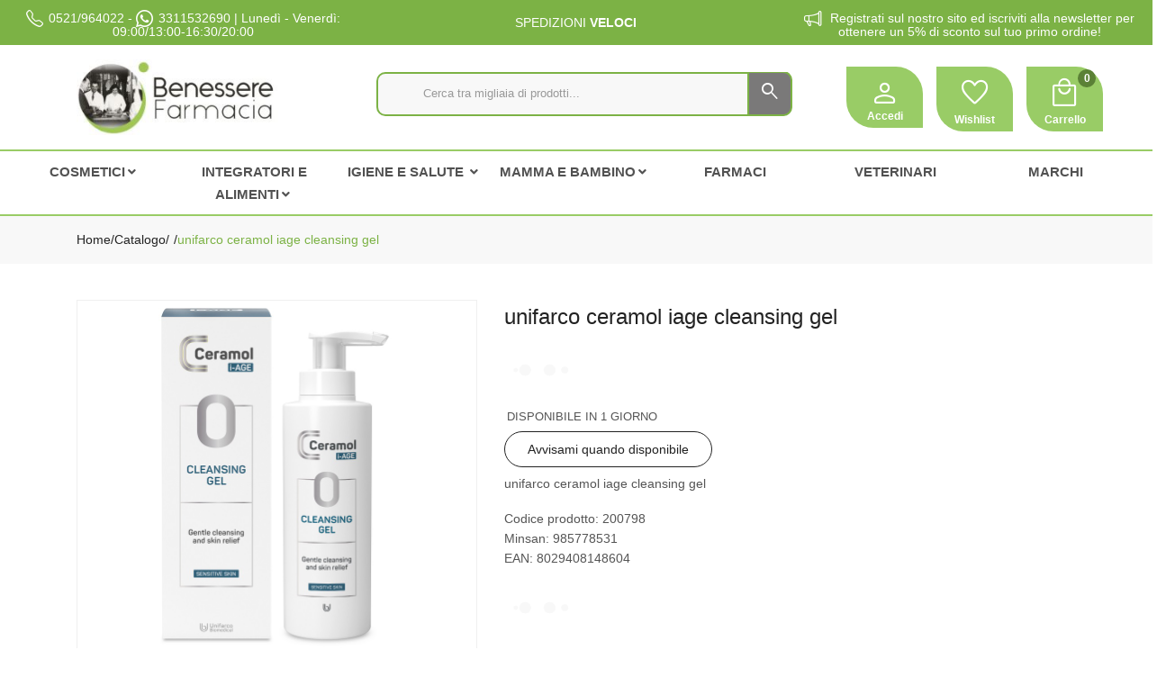

--- FILE ---
content_type: text/html
request_url: https://www.benesserefarmacia.it/Ceramol-Iage-Cleansing-Gel-z-200798
body_size: 23090
content:


<!doctype html>
<html class="no-js" lang="it">

<head>
	<meta http-equiv="Content-Type" content="text/html;" charset="ISO-8859-1" />
  <!--<meta http-equiv="Content-Type" content="text/html; charset=UTF-8" />-->
  
	 
				<script type="text/javascript" src="https://tps.trovaprezzi.it/javascripts/tracking-vanilla.min.js" ></script>
				<script>
				function getCookie(name) {
			    let cookieArr = document.cookie.split(";"); // Ottiene tutti i cookie come array
			
			    for(let i = 0; i < cookieArr.length; i++) {
			        let cookiePair = cookieArr[i].split("="); // Divide ogni cookie in nome e valore
			
			        // Rimuove eventuali spazi e controlla se il nome del cookie corrisponde
			        if(name == cookiePair[0].trim()) {
			            return decodeURIComponent(cookiePair[1]); // Ritorna il valore decodificato del cookie
			        }
			    }
			    // Se il cookie non viene trovato, restituisce null
			    return null;
				}	
				
				</script>
		
		<script type="application/ld+json">
		  {
		      "@context": "https://schema.org",
		      "@type": "Organization",
		      "@id": "https://www.benesserefarmacia.it/#organization",
		      "name": "benesserefarmacia.it",
		      "url": "https://www.benesserefarmacia.it",
		      "areaServed":["IT"],
		      "legalName":"Farmacia Baganza S.n.c. del dott. Marco Barbieri & C.", 
		      "telephone":"0521/964022", 
		      "email":"info@benesserefarmacia.it",
		      "logo": {
						"@type": "ImageObject", 
						"url": "https://www.benesserefarmacia.it/logo/logo.png",
						"width": "380",
						"height": "270"
				},
		      "sameAs":["https://www.facebook.com/people/BenessereFarmaciait/61552049578160/,https://www.instagram.com/benesserefarmacia.it/"],
		      "contactPoint": {
					"@type": "ContactPoint",
					"telephone": "0521/964022",
					"email": "info@benesserefarmacia.it",
					"contactType": "sales",
					"availableLanguage": "Italian"
		      },
		      "image": {
		        "@type": "ImageObject",
		        "url": "https://www.benesserefarmacia.it/home-page.jpg",
		        "height": "1000",
		        "width": "1000"
		       }
		}
		</script>

		
    <meta http-equiv="x-ua-compatible" content="ie=edge">
    
  
    <title>Unifarco Ceramol Iage Cleansing Gel | benesserefarmacia.it</title>
  
    	<meta name="robots" content="index,follow" /> 
  	
		<meta property="og:title"              content="Ceramol Iage Cleansing Gel" />	
		<meta property="og:description"        content="unifarco ceramol iage cleansing gel" />	
		<meta property="og:url"                content="https://www.benesserefarmacia.it/Ceramol-Iage-Cleansing-Gel-z-200798" />
		<meta property="og:image"              content="https://webservices.farmadati.it/WS_DOC/GetDoc.aspx?accesskey=s5Cu1aS4&tipodoc=TE003&nomefile=289580.jpg" />
		
								<meta name="description" content="Unifarco Ceramol iage cleansing gel">
						
    <meta name="viewport" content="width=device-width, initial-scale=1, shrink-to-fit=no">
    <!-- Favicon -->
    <link rel="shortcut icon" type="image/x-icon" href="/favicon/favicon.ico">
    <link rel="apple-touch-icon" sizes="180x180" href="/favicon/apple-touch-icon.png">

		
			<link rel="icon" type="image/png" sizes="32x32" href="/favicon/favicon-32x32.png">
			<link rel="icon" type="image/png" sizes="16x16" href="/favicon/favicon-16x16.png">

    <!-- CSS ABOVE THE FOLD
	============================================ -->
    <!-- google fonts -->
		
    	<link rel="preconnect" href="https://fonts.gstatic.com">
    	<link href="https://fonts.googleapis.com/css2?family=Mukta:wght@400;500&display=swap" rel="stylesheet">
    	
    		<link href="https://fonts.googleapis.com/css2?family=Material+Symbols+Rounded:opsz,wght,FILL,GRAD@48,400,0,0" rel="stylesheet">
    	

    <!-- Bootstrap CSS -->
	
		<link rel="stylesheet" href="/src/assets/css/vendor/bootstrap.min.css">
		<!-- global style css -->
		<link rel="stylesheet" href="/src/assets/css/styleglobal6.css">
		<!-- main style css -->
		<link rel="stylesheet" href="/css/style_minify2.css">
	
		<!--<link rel="stylesheet" href="https://testpay.multisafepay.com/sdk/components/v2/components.css">-->
		<link rel="stylesheet" href="https://pay.multisafepay.com/sdk/components/v2/components.css">
	
		<script src="https://www.google.com/recaptcha/api.js" async defer></script>
	
	<link rel="canonical" href="https://www.benesserefarmacia.it/ceramol-iage-cleansing-gel-z-200798" />
	<!-- jQuery JS -->
	<script src="/src/assets/js/vendor/jquery-3.3.1.min.js" ></script>
	<script type="text/javascript" src="/src/assets/js/jquery-ui-1.12.1.min_minify.js" ></script>
	<!-- Modernizer JS -->
	<script src="https://ajax.googleapis.com/ajax/libs/jquery/2.2.4/jquery.min.js"></script> 
	
		<!-- Facebook Pixel Code -->
		<script>
		  !function(f,b,e,v,n,t,s)
		  {if(f.fbq)return;n=f.fbq=function(){n.callMethod?
		  n.callMethod.apply(n,arguments):n.queue.push(arguments)};
		  if(!f._fbq)f._fbq=n;n.push=n;n.loaded=!0;n.version='2.0';
		  n.queue=[];t=b.createElement(e);t.async=!0;
		  t.src=v;s=b.getElementsByTagName(e)[0];
		  s.parentNode.insertBefore(t,s)}(window, document,'script',
		  'https://connect.facebook.net/en_US/fbevents.js');
		  
		  	fbq('consent', 'revoke');
		  
		  fbq('init', '8');
		  fbq('track', 'PageView');
		  				

		</script>
		<noscript><img height="1" width="1" style="display:none"
		  src="https://www.facebook.com/tr?id=8&ev=PageView&noscript=1"
		/></noscript>
		<!-- End Facebook Pixel Code -->
		 
				<!-- Google Tag Manager -->
				
			  <script>
			   // Define dataLayer and the gtag function.
			   window.dataLayer = window.dataLayer || [];
			   function gtag(){dataLayer.push(arguments);}
			
			   // Default ad_storage to 'denied'.
			   gtag('consent', 'default', {
			     	'analytics_storage': "denied",
						'ad_storage': 'denied',
						'ad_user_data': 'denied',
						'ad_personalization': 'denied',
			      'wait_for_update': 2000
			   });
			  </script>				
				
				
				<script>(function(w,d,s,l,i){w[l]=w[l]||[];w[l].push({'gtm.start':
				new Date().getTime(),event:'gtm.js'});var f=d.getElementsByTagName(s)[0],
				j=d.createElement(s),dl=l!='dataLayer'?'&l='+l:'';j.async=true;j.src=
				'https://www.googletagmanager.com/gtm.js?id='+i+dl;f.parentNode.insertBefore(j,f);
				})(window,document,'script','dataLayer','GTM-WGQCFT28');</script>
				<!-- End Google Tag Manager -->	
				 
	<script src="https://cc.cdn.civiccomputing.com/9/cookieControl-9.x.min.js"></script>
<script>
    let arrayAnaly = [];
    let arraySocial = [];

    if ('' !== ''){
    let ob = {name: "Google Analytics",url: "https://policies.google.com/technologies/types?hl=it",description: "Google Analytics"}; 
    arrayAnaly.push(ob);
    }
    if ('' !== ''){
    let ob = {name: "Google Ads",url: "https://policies.google.com/technologies/types?hl=it",description: "Google Ads"}; 
    arrayAnaly.push(ob);
    }

    if ('8' !== ''){
    let ob = {name: "Facebook",url: "https://it-it.facebook.com/policies/cookies/",description: "Facebook"}; 
    arraySocial.push(ob);
    }

    if ('n978dfsthu9ofcb2rvi91wmb' !== ''){
    let ob = {name: "Sendinblue",url: "https://it.sendinblue.com/legal/cookies/",description: "Sendinblue"}; 
    arraySocial.push(ob);
    } 

    var config = {
        apiKey: 'e97ff3df43c2c129050f971c9754476c20f6a62d',
        necessaryCookies: ["ncarrello", "utente", "visita", "conversioni","nascondiTimer","ASPSESSION*", "autolog", "worldz", "vis", "optiMonkClient", "optiMonkClientId", "optiMonkSession"],
        product: 'PRO_MULTISITE',
        //iabCMP: true,
        statement : {
            description: 'Per maggiori informazioni.',
            name : 'Informativa sulla privacy',
            url: '/Privacy-policy-ar-12960',
            updated : '09/01/2022'
        },
        mode: 'GDPR',
        consentCookieExpiry: '30',
        logConsent: true,
				initialState: "box",
        layout:"popup",
				text : {
				notifyTitle : "La tua scelta in merito ai cookie su questo sito.",
    		title: 'Alcuni cookie richiedono la tua attenzione.',
    		intro:  'Selezionando "Accetto", accetti l\'utilizzo di cookies e altre tecnologie per l\'elaborazione dei tuoi dati personali allo scopo di migliorare e personalizzare la tua esperienza. Utilizziamo i cookie per la personalizzazione di contenuti e annunci, l\'analisi dei dati web e per ottimizzare i nostri servizi. Puoi rifiutare il consenso selezionando "Rifiuto" o effettuare scelte piu\' dettagliate attivando o disattivando i diversi tipi di cookies elencati in basso divisi per scopo di utilizzo. Puoi modificare le tue scelte in qualsiasi momento.',
    		necessaryTitle : 'Cookies Necessari',
    		necessaryDescription : 'I cookie necessari aiutano un sito a rendersi usabile nelle sue funzioni di base.',		
			acceptSettings: 'Accetto',
			rejectSettings: 'Rifiuto',
			accept: 'Accetto',
			reject: 'Rifiuto',
			settings: "Preferenze",			
			showVendors: 'Mostra le terze parti con questa categoria',
            readMore: "leggi di piu'",			
			notifyDescription: "Utilizziamo i cookie per ottimizzare la funzionalita' del sito e offrirti la migliore esperienza possibile",
			thirdPartyTitle : 'Attenzione: alcuni cookie richiedono la tua attenzione',
			thirdPartyDescription : "Il consenso per alcuni cookie di terze parti non può essere revocato automaticamente. Si prega di seguire il link qui sotto se si desidera annullare l'iscrizione."
		},		
        optionalCookies: [
                    {
                        name: 'analisi statistiche',
                        label: 'Analisi Statistiche',
                        description: 'I cookies per le analisi statistiche ci aiutano a migliorare il nostro sito web raccogliendo e riportando informazioni sul suo utilizzo.',
                        cookies: ['_ga', '_ga*', '_gid', '_gat', '__utma', '__utmt', '__utmb', '__utmc', '__utmz', '__utmv','OTZ'],
                        vendors: arrayAnaly,
                        onAccept: function(){
                        	 
                            gtag('consent', 'update', {'analytics_storage': 'granted'});
                          
                        },
                        onRevoke: function(){
                        	 
                            gtag('consent', 'update', {'analytics_storage': 'denied'});
                                                      
                        }
                    },{
                    name: 'marketing',
                    label: 'Marketing e Social Sharing',
										description: 'I cookie di Marketing vengono utilizzati per tracciare i visitatori attraverso i diversi siti che navigano.',
										cookies: ['_fbp'],
                    vendors: arraySocial,              
                    onAccept : function(){
                                          	
							            gtag('consent', 'update', {
							              'ad_storage': 'granted',
							              'ad_user_data': 'granted',
							              'ad_personalization': 'granted'
							            });
                      
											fbq('consent', 'grant');
                    
                        (function() {
                            window.sib = { equeue: [], client_key: "n978dfsthu9ofcb2rvi91wmb" };
                            window.sendinblue = {}; for (var j = ['track', 'identify', 'trackLink', 'page'], i = 0; i < j.length; i++) { (function(k) { window.sendinblue[k] = function() { var arg = Array.prototype.slice.call(arguments); (window.sib[k] || function() { var t = {}; t[k] = arg; window.sib.equeue.push(t);})(arg[0], arg[1], arg[2]);};})(j[i]);}var n = document.createElement("script"),i = document.getElementsByTagName("script")[0]; n.type = "text/javascript", n.id = "sendinblue-js", n.async = !0, n.src = "https://sibautomation.com/sa.js?key=" + window.sib.client_key, i.parentNode.insertBefore(n, i), window.sendinblue.page();
                        })();
												var email = ''
												var properties = {
											  'NOME': '',
											  'CITTA' : ''
												}
												sendinblue.identify(email, properties)
	                
                    },
                    onRevoke: function(){
                                            	
							               gtag('consent', 'update', {
							              'ad_storage': 'denied',
							              'ad_user_data': 'denied',
							              'ad_personalization': 'denied'
							            });
                    	                        
                        fbq('consent', 'revoke');
                                        
                        CookieControl.delete('uuid');
                        //uuid('consent', 'revoke');
                    
                    }
                },{
                    name: 'preferenze',
                    label: 'Preferenze',
                    description: 'I cookie di preferenze registrano opzioni e scelte dei visitatori.',
                    cookies: [],
                    onAccept : function(){},
                    onRevoke: function(){}
                }
        ],
        
        position: 'RIGHT',
        
        theme: 'DARK',
        branding: {
            fontColor: "#FFF",
            fontSizeTitle: "1.2em",
            fontSizeIntro: "1em",
            fontSizeHeaders: "1em",
            fontSize: "0.9em",
            backgroundColor: "#313147",
            toggleText: "#fff",
            toggleColor: "#2f2f5f",
            toggleBackground: "#111125",
            buttonIcon: 'https://www.benesserefarmacia.it/src/assets/img/cookies3.png',
            buttonIconWidth: "10px",
            buttonIconHeight: "10px",
            removeIcon: false,
            removeAbout: true
        },
        excludedCountries: ["all"]
        
    };
    CookieControl.load(config);
    
</script>


</head>


<body>

	
		<!-- Google Tag Manager -->
			<noscript><iframe src="https://www.googletagmanager.com/ns.html?id=GTM-WGQCFT28"
			height="0" width="0" style="display:none;visibility:hidden"></iframe></noscript>
		<!-- End Google Tag Manager -->
		
	<div class="se-pre-con"></div>
	
	
<script>
	
async function updateDataLayerWithEmailHash(email) {
    const hashedEmail = await hashEmail(email);

    window.dataLayer = window.dataLayer || [];
    window.dataLayer.push({
        'login': '0',
        'registered': 'N',
        'pageType': 'productPage',
        'userId': '',
        'email': hashedEmail, // Utilizzo dell'email hashed
        //'event': 'DL'
    });
}

async function hashEmail(email) {
    const encoder = new TextEncoder();
    const data = encoder.encode(email);
    const hash = await crypto.subtle.digest('SHA-256', data);
    return Array.from(new Uint8Array(hash)).map(b => b.toString(16).padStart(2, '0')).join('');
}

updateDataLayerWithEmailHash(''); 

</script>
          
<header>
        <!-- main header start -->
        <div class="main-header d-none d-lg-block">
			<div class="row align-items-center" style="background: #7cb245;">
				<div class="col-4" >
					<div class="container">            														
								<div class="welcome-message text-center animated bounceInLeft py-2">
									<p>
																				
											<i class="bi bi-telephone" style="font-weight: 600;font-size: 19px;position: relative; top: 3px; padding-right: 6px;"></i><a href="tel:0521/964022">0521/964022</a> - <i class="bi bi-whatsapp" style="font-weight: 600;font-size: 19px;position: relative; top: 3px; padding-right: 6px;"></i><a href="https://wa.me/+393311532690">3311532690</a></a> | Luned&igrave; - Venerd&igrave;: 09:00/13:00-16:30/20:00
									</p>
								</div>										
					</div>
				</div>
				<div class="col-4" >
					<div class="container">            														
								<div class="welcome-message text-center animated bounceInLeft py-2">
									<p>
													
											<p>SPEDIZIONI <b>VELOCI</b></p>
											<!--<P>SPEDIZIONI <b>GRATUITE</b> PER ORDINI OLTRE I 5000,01&euro;</p>-->
											<!--<P>SPEDIZIONI <b>GRATUITE</b> PER ORDINI OLTRE I 5000,01&euro;</p>-->
										
									</p>
								</div>										
					</div>
				</div>
				<div class="col-4">
						<div class="container">            														
								<div class="welcome-message text-center animated bounceInRight py-2">
									<p>
																				
											<i class="bi bi-megaphone" style="font-weight: 600;font-size: 19px;position: relative; top: 3px; padding-right: 6px;"></i> Registrati sul nostro sito ed iscriviti alla newsletter per ottenere un 5% di sconto sul tuo primo ordine!
									</p>
								</div>
						</div>										
				</div>
			</div>                             	
        	            <!-- header middle area start -->
            <div class="header-main-area pt-3">
                <div class="container">
                    <div class="row align-items-center position-relative">

                        <!-- start logo area -->
                        <div class="col-lg-3 ">
                            <div class="logo">
                                <a href="https://www.benesserefarmacia.it">
									<img src="/logo/logo200.jpg" alt="benesserefarmacia" style="max-width:350px">
                                </a>
                            </div>
                        </div>
                        <!-- start logo area -->
                                                
                        <!-- mini cart area start -->                        
                        <div class="col-lg-6 wrapper_ricerca" >
                            <div class="">
                                <div class="header-search-container col-12 px-0 pl-5">
                                   
                                    <form name="formricerca" class="header-search-box" method="get" action="/ricerca-prodotti">
                                        <div class="row">
                                        	<div class="col-11">
                                        		<input type="text" placeholder="Cerca tra migliaia di prodotti..." class="header-search-field" value="" id="strpropar" name="strpro" maxLength=40>
                                        	</div>
                                        	<div class="col-1">
                                        		<button class="header-search-btn"><span class="material-symbols-rounded">search</span></button>
                                        	</div>
                                        </div>
                                    </form>
                                </div>                               						
                            </div>
                        </div>
                        <!-- mini cart area end -->	
                        
                        <!-- main menu area start -->
                        <div class="col-lg-3 position-static pr-0" >
                             <div class="header-configure-area text-right pr-0" >
                                   <div class="row">                                   		                                   		
 										<div class="col-4 text-center pt-1 pr-0 icone_testata">
                                   			<div style="background:#99cc66;">
												
												<ul>
																	  <li class="user-hover">	
																		<font style="font-size:12px;font-weight:600;">
																			<span class="material-symbols-rounded">person</span>                               																				
																			
																				<font style="cursor:pointer;">Accedi</font>
																			
																		</font>

																		
																			<ul class="dropdown-list">
																				<li><a href="/login-registrati">Accedi</a></li>
																				<li><a href="/login-registrati">Registrati</a></li>
																				<li><a href="/dati-dimenticati">Recupera dati</a></li>
																			</ul>
																		
																		</li>
																	</ul>
											</div>						
                                   		</div>  
                                        <div class="col-4 text-center pt-1 pr-0 icone_testata">
                                   			<div style="background:#99cc66;">
												<a href="/ricerca-prodotti?strpro=lista+dei+desideri" style="padding-top: 3px;">																								  
												  <font style="font-weight:600;font-size:12px;"><span class="material-symbols-rounded">favorite</span>Wishlist</font>											  
											  </a>
										  	</div>                                   			
                                   		</div>  
                                   		<div class="col-4 text-center pt-1 pr-0 icone_testata carrello">
                                   			<div style="background:#99cc66;">
												<a href="/carrello" style="padding-top: 3px;">																								  
												  <font style="font-weight:600;font-size:12px;"><span class="material-symbols-rounded">local_mall</span><div class="notification nProdCarr">0</div>Carrello</font>											  
											  	</a>
											</div>                                   			
                                   		</div>
                                   		
                                   	</div>                                  
                                </div>                                               
                        </div>
                        <!-- main menu area end -->

                        
                        																	
                    </div>
                </div>
            </div>
            
            <!-- header middle area end -->                                    
            
            <!-- header top start -->
            <div class="header-top bdr-bottom sfumatura p-0 mt-3">
                <div class="container-fluid">
                    <div class="row align-items-center">
                        <div class="col-lg-12">
                            <div class="top-message text-left">                                
									<div class="main-menu-area sticky">
    <div class="main-menu"> 
        <!-- main menu navbar start -->
        <nav class="desktop-menu">
            <ul>
                <li><a href="/Viso-c-34">COSMETICI<i class="fa fa-angle-down"></i></a>
                      <ul class="dropdown">
                        <li class="py-2"><a href="/Trucco-c-34-sub-115">Make-Up</a></li>
						<li class="py-2"><a href="/Capelli-c-37">Capelli</a></li>
                        <li class="py-2"><a href="/Detergentistruccanti-c-34-sub-117">Struccanti e detergenti viso</a></li>   	
						<li class="py-2"><a href="/Acne-c-34-sub-120">Acne</a></li>				   	 
						<li class="py-2"><a href="/Antirughe-c-34-sub-118">Antirughe </a></li>				   	 
						<li class="py-2"><a href="/Toniciidratanti-c-34-sub-119">Tonici e idratanti</a></li>				   	 
						<li class="py-2"><a href="/Protettivi-per-labbra-c-34-sub-116">Labbra</a></li>				   	 
						<li class="py-2"><a href="/Corpo-c-38">Cosmesi corpo</a></li>				   	 
						<li class="py-2"><a href="/Uomo-c-35">Uomo</a></li>				   	 
						<li class="py-2"><a href="/Solari-c-40">Solari</a></li>				   	 
                    </ul>
                </li>

                <li><a href="/Minerali-Vitamine-Aminoacidi-c-6">INTEGRATORI E ALIMENTI<i class="fa fa-angle-down"></i></a>
                      <ul class="dropdown">
                        <li class="py-2"><a href="/Fermentienbsplattici-c-17-sub-88">Fermenti lattici</a></li>
						<li class="py-2"><a href="/Drenanti-c-17-sub-93">Drenanti</a></li>	
                        <li class="py-2"><a href="/Vitamine-c-6-sub-76">Vitamine</a></li>   	
						<li class="py-2"><a href="/Minerali-c-6-sub-75">Minerali</a></li>				   	 
						<li class="py-2"><a href="/Controllo-del-peso-c--1-sub-27">Controllo del peso</a></li>				   	 
						<li class="py-2"><a href="/Preparati-bambino-c-41-sub-169">Integratori per l'infanzia</a></li>				   	 
						<li class="py-2"><a href="/Preparati-per-lo-sport-c-26-sub-99">Integratori sportivi</a></li>				   	 
						<li class="py-2"><a href="/Integratori-alimentari-c-1-sub-65">Integratori alimentari</a></li>				   	 
						<li class="py-2"><a href="/Celiachia-c-1">Alimenti senza glutine</a></li>				   	 
                    </ul>
                </li>

                <li><a href="/Igiene-della-persona-c-39">IGIENE E SALUTE <i class="fa fa-angle-down"></i></a>
                      <ul class="dropdown">
                        <li class="py-2"><a href="/Apparato-digerente-c-17">Apparato digerente</a></li>
						<li class="py-2"><a href="/Ciclo-Mestruale-c--1-sub-23">Ciclo mestruale</a></li>	
                        <li class="py-2"><a href="/Sistema-immunitario-c--1-sub-5">Sistema immunitario</a></li>   	
						<li class="py-2"><a href="/Preparati-antiparassitari-c-132-sub-205">Ortopedia</a></li>				   	 
						<li class="py-2"><a href="/Ortopedici-c-43">Ortopedici</a></li>				   	 
						<li class="py-2"><a href="/Sistema-nervoso-c-31">Sistema nervoso</a></li>				   	 
						<li class="py-2"><a href="/Dermatologici-c--1-sub-15">Dermatologia</a></li>				   	 
						<li class="py-2"><a href="/Igiene-intima-c-39-sub-154">Igiene intima</a></li>				   	 
						<li class="py-2"><a href="/Igiene-corpo-c-39-sub-215">Igiene corpo</a></li>				   	 
						<li class="py-2"><a href="/Occhi-c-14">Ottica</a></li>				   	 
						<li class="py-2"><a href="/Medicazione-c-42">Medicazione</a></li>				   	 
						<li class="py-2"><a href="/Benessere-di-coppia-c--1-sub-212">Benessere sessuale</a></li>				   	 
						<li class="py-2"><a href="/D.P.I.-c--1-sub-50">DPI Covid</a></li>				   	 
						<li class="py-2"><a href="/Autodiagnostici-c-44">Autodiagnostici</a></li>				   	 
                    </ul>
                </li>

                <li><a href="/Gravidanza-e-allattamento-c-21">MAMMA E BAMBINO<i class="fa fa-angle-down"></i></a>
                      <ul class="dropdown">
                        <li class="py-2"><a href="/Alimentazione-c-162">Alimentazione bambino</a></li>
						<li class="py-2"><a href="/Igiene-bambino-c-163">Igiene</a></li>	
                        <li class="py-2"><a href="/Pannolini-c-41-sub-166">Pannolini</a></li>   		 
                        <li class="py-2"><a href="/Test-ovulazionegravidanza-c-21-sub-95">Test di gravidanza</a></li>   		 
                        <li class="py-2"><a href="/Preparati-mamma-c-21-sub-94">Preparati mamma</a></li>   		 
                        <li class="py-2"><a href="/Giochi-c-41-sub-167">Accessori e giochi</a></li>   		 
                    </ul>
                </li>              
                <li>
                    <a href="/categorie-farmaci">FARMACI</a>
                </li>
                <li>
                    <a href="/ricerca-prodotti?strpro=veterinari">VETERINARI</a>
                </li>
                <li>
                    <a href="/marche">MARCHI</a>
                </li>              
            </ul>
        </nav>
        <!-- main menu navbar end -->
    </div>
</div>       										                				
                            </div>
                        </div>                                                                                    
                    </div>
                </div>
            </div>
            <!-- header top end -->                                    
        </div>
        <!-- main header start -->

        </div>			                     
            		
		<!-- mobile header start -->
        <div class="mobile-header d-lg-none d-md-block pt-0">
            <!--mobile header top start -->
            <div class="container-fluid">
                <div class="row align-items-center">
                    
                    <div class="col-lg-12 px-0 pt-0" style="background-color:#7cb245">
                            <div class="welcome-message scorrevole text-center py-2">
                                <p style="font-size:12px; color:#FFFFFF">
										<i class="bi bi-telephone" style="font-weight: 600;font-size: 19px;position: relative; top: 3px; padding-right: 6px;"></i><a href="tel:0521/964022">0521/964022</a> - <i class="bi bi-whatsapp" style="font-weight: 600;font-size: 19px;position: relative; top: 3px; padding-right: 6px;"></i><a href="https://wa.me/+393311532690">3311532690</a></a> &nbsp;&nbsp;&nbsp;&nbsp;&nbsp;&nbsp;&nbsp;&nbsp;&nbsp;&nbsp;&nbsp;&nbsp;&nbsp;&nbsp;&nbsp;&nbsp;&nbsp;&nbsp;&nbsp;&nbsp;&nbsp;&nbsp;&nbsp;&nbsp;&nbsp;&nbsp;&nbsp;&nbsp;&nbsp;&nbsp;&nbsp;&nbsp;&nbsp;&nbsp;&nbsp;&nbsp;&nbsp;&nbsp;&nbsp;&nbsp;&nbsp;&nbsp;&nbsp;&nbsp;&nbsp;&nbsp;&nbsp;&nbsp;&nbsp;									
										<i class="ti-announcement" style="font-weight: 600;color: #f59432;font-size: 19px;position: relative; top: 3px; padding-right: 6px;"></i> Registrati sul nostro sito ed iscriviti alla newsletter per ottenere un 5% di sconto sul tuo primo ordine!
									
                				</p>
                            </div>
                    </div>
                     
                    <div class="col-lg-12 px-0" 	>
                        	<div class="welcome-message text-center pt-0 pb-2" style="background: #7a7979;">
								<!--<p style="color: #fff;">																										
									<span class="material-symbols-rounded" style="    position: relative;    top: 6px;">local_shipping</span>&nbsp;&nbsp;SPEDIZIONI <b>GRATUITE</b> PER ORDINI OLTRE I 5000,01 &euro;
								</p>-->
									<p style="color: #fff;">											
									<span class="material-symbols-rounded" style="    position: relative;    top: 6px;">local_shipping</span>&nbsp;&nbsp;SPEDIZIONI <b>VELOCI</b> 
								</p>
							</div>
                    </div> 
                    <div class="col-12 pt-2 pb-1">
                        <div class="mobile-main-header d-flex justify-content-space-between">
								<div class="mobile-logo">
									<a href="https://www.benesserefarmacia.it">
									
										<img src="/logo/logo200.jpg" alt="benesserefarmacia" style="max-width:350px">
																	
									</a>
								</div>
								<div class="mobile-menu-toggler">
									<div class="mini-cart-wrap">
										<a href="/carrello">
											<span class="material-symbols-rounded">local_mall</span>
											<div class="notification nProdCarr">0</div>
										</a>
									</div>
																	
									<button class="mobile-menu-btn" style="font-size: 28px;padding-top: 5px;">
									<span class="material-symbols-rounded" style="color:#99cc66">menu</span>
									</button>
								</div>	
                        </div>
                    </div>
                    <div class="header-search-container col-12" style="padding-bottom:10px">                                   
					   <form name="formricerca" class="header-search-box" method="get" action="/ricerca-prodotti">
						   <div class="row">
							   <div class="col-11 pr-0">
								   <input type="text" placeholder="Cerca tra migliaia di prodotti..." class="header-search-field" value="" id="strpropar" name="strpro" maxLength=40>
							   </div>
							   <div class="col-1 pl-0">
								   <button class="header-search-btn"><span class="material-symbols-rounded">search</span></button>
							   </div>
						   </div>
					   </form>
				   </div>    
                </div>
            </div>
            <!-- mobile header top start -->
        </div>
        <!-- mobile header end -->
        
        <!-- offcanvas mobile menu start -->
        <!-- off-canvas menu start -->
        <aside class="off-canvas-wrapper">
            <div class="off-canvas-overlay"></div>
            <div class="off-canvas-inner-content">
                <div class="btn-close-off-canvas">
                    <i class="pe-7s-close"></i>
                </div>
                <div class="off-canvas-inner">                                        
                    <!-- mobile menu start -->
                    <div class="mobile-navigation">

                        <!-- mobile menu navigation start -->
                        <nav>
                            <ul class="mobile-menu">
										
								<li class=" menu-item-has-children"><a href="/Viso-c-34">Cosmetici</a>
									<ul class="dropdown">
										<li><a href="/Trucco-c-34-sub-115">Make-Up</a></li>
										<li><a href="/Capelli-c-37">Capelli</a></li>
										<li><a href="/Detergentistruccanti-c-34-sub-117">Struccanti e detergenti viso</a></li>   	
										<li><a href="/Acne-c-34-sub-120">Acne</a></li>				   	 
										<li><a href="/Antirughe-c-34-sub-118">Antirughe </a></li>				   	 
										<li><a href="/Toniciidratanti-c-34-sub-119">Tonici e idratanti</a></li>				   	 
										<li><a href="/Protettivi-per-labbra-c-34-sub-116">Labbra</a></li>				   	 
										<li><a href="/Corpo-c-38">Cosmesi corpo</a></li>				   	 
										<li><a href="/Uomo-c-35">Uomo</a></li>				   	 
										<li><a href="/Solari-c-40">Solari</a></li>		
									</ul>
								</li>

								<li class=" menu-item-has-children"><a href="/Corpo-c-38">Integratori e alimenti</a>
									<ul class="dropdown">
										<li><a href="/Fermentienbsplattici-c-17-sub-88">Fermenti lattici</a></li>
										<li><a href="/Drenanti-c-17-sub-93">Drenanti</a></li>	
										<li><a href="/Vitamine-c-6-sub-76">Vitamine</a></li>   	
										<li><a href="/Minerali-c-6-sub-75">Minerali</a></li>				   	 
										<li><a href="/Controllo-del-peso-c--1-sub-27">Controllo del peso</a></li>				   	 
										<li><a href="/Preparati-bambino-c-41-sub-169">Integratori per l'infanzia</a></li>				   	 
										<li><a href="/Preparati-per-lo-sport-c-26-sub-99">Integratori sportivi</a></li>				   	 
										<li><a href="/Integratori-alimentari-c-1-sub-65">Integratori alimentari</a></li>				   	 
										<li><a href="/Celiachia-c-1">Alimenti senza glutine</a></li>				   	 
									</ul>
								</li>

								<li class=" menu-item-has-children"><a href="/ricerca-prodotti?strpro=igiene">Igiene e salute</a>
									<ul class="dropdown">
											<li><a href="/Apparato-digerente-c-17">Apparato digerente</a></li>
											<li><a href="/Ciclo-Mestruale-c--1-sub-23">Ciclo mestruale</a></li>	
											<li><a href="/Sistema-immunitario-c--1-sub-5">Sistema immunitario</a></li>   	
											<li><a href="/Preparati-antiparassitari-c-132-sub-205">Ortopedia</a></li>				   	 
											<li><a href="/Ortopedici-c-43">Ortopedici</a></li>				   	 
											<li><a href="/Sistema-nervoso-c-31">Sistema nervoso</a></li>				   	 
											<li><a href="/Dermatologici-c--1-sub-15">Dermatologia</a></li>				   	 
											<li><a href="/Igiene-intima-c-39-sub-154">Igiene intima</a></li>				   	 
											<li><a href="/Igiene-corpo-c-39-sub-215">Igiene corpo</a></li>				   	 
											<li><a href="/Occhi-c-14">Ottica</a></li>				   	 
											<li><a href="/Medicazione-c-42">Medicazione</a></li>				   	 
											<li><a href="/Benessere-di-coppia-c--1-sub-212">Benessere sessuale</a></li>				   	 
											<li><a href="/D.P.I.-c--1-sub-50">DPI Covid</a></li>				   	 
											<li><a href="/Autodiagnostici-c-44">Autodiagnostici</a></li>				   	 
									</ul>
								</li>

								<li class=" menu-item-has-children"><a href="/MineraliVitamineAminoacidi-c-6">Mamma e bambino</a>
									<ul class="dropdown">
										<li><a href="/Alimentazione-c-162">Alimentazione bambino</a></li>
										<li><a href="/Igiene-bambino-c-163">Igiene</a></li>	
										<li><a href="/Pannolini-c-41-sub-166">Pannolini</a></li>   		 
										<li><a href="/Test-ovulazionegravidanza-c-21-sub-95">Test di gravidanza</a></li>   		 
										<li><a href="/Preparati-mamma-c-21-sub-94">Preparati mamma</a></li>   		 
										<li><a href="/Giochi-c-41-sub-167">Accessori e giochi</a></li>   	
									</ul>
								</li>

								<li class="position-static">
									<a href="/categorie-farmaci">
									Farmaci
									</a>
								</li>
								<li class="position-static">
									<a href="/ricerca-prodotti?strpro=veterinari">
									Veterinari
									</a>
								</li>	
								<li class="position-static">
									<a href="/marche">
									Marchi
									</a>
								</li>	

                                 <!---->

                                <li style="    background: #7a7979;    padding: 5px;"><a style="color: #fff;    padding: 5px;    text-transform: uppercase;" href="/contatti"><i class="bi bi-telephone-fill"></i> Assistenza clienti</a></li>
                            </ul>
                        </nav>
                        <!-- mobile menu navigation end -->
                    </div>
                    <!-- mobile menu end -->

                    <div class="mobile-settings">
                        <ul class="nav">
                            <li>
                                <div class="dropdown mobile-top-dropdown">
                                    <a href="#" class="dropdown-toggle" id="myaccount" data-toggle="dropdown" aria-haspopup="true" aria-expanded="false" style="color:#fff;">
                                        <b>Accedi o registrati</b>
                                        <i class="pe-7s-angle-down" style="font-size:20px;"></i>
                                    </a>
                                    <div class="dropdown-menu" aria-labelledby="myaccount">
                                        
											<a class="dropdown-item" href="/login-registrati">Accedi</a>
											<a class="dropdown-item" href="/login-registrati">Registrati</a>
											<a class="dropdown-item" href="/dati-dimenticati">Recupera dati</a>
										
                                        
                                    </div>
                                </div>
                            </li>
                        </ul>
                    </div>

                    <!-- offcanvas widget area start -->
                    <div class="offcanvas-widget-area">
                        <div class="off-canvas-contact-widget">
                            <ul>
                                <li><i class="bi bi-telephone"></i>&nbsp;&nbsp;
                                    <a href="#">0521/964022</a>
                                </li>
                                <li><i class="pe-7s-mail"></i>&nbsp;&nbsp;
                                    <a href="#">info@benesserefarmacia.it</a>
                                </li>
                            </ul>
                        </div>
                        <div class="off-canvas-social-widget">                                                       
                            
                            	<a href="https://www.facebook.com/people/BenessereFarmaciait/61552049578160/" style="color:#fff;"><i class="fab fa-facebook"></i></a>
                            
										<a href="https://www.instagram.com/benesserefarmacia.it/" style="color:#fff;" target="blank"><i class="fab fa-instagram"></i></a>
							                           
                        </div>
                    </div>
                    <!-- offcanvas widget area end -->
                </div>
            </div>
        </aside>
        <!-- off-canvas menu end -->
        <!-- offcanvas mobile menu end -->
    </header>
    	
	
	<!--Wrapper doofinder -->
	<div class="doofinder_wrapper">

	
<div typeof="schema:Product">
   <div property="schema:mpn" content="985778531"></div>
   <div property="schema:gtin" content="8029408148604"></div>
   <div property="schema:sku" content="200798"></div>
   <div property="schema:name" content="unifarco ceramol iage cleansing gel"></div>
   <div property="schema:description" content="unifarco ceramol iage cleansing gel"></div>
   <div rel="schema:image" resource="https://webservices.farmadati.it/WS_DOC/GetDoc.aspx?accesskey=s5Cu1aS4&tipodoc=TE003&nomefile=289580.jpg"></div>
   <div property="schema:category" content="parafarmaco"></div>
   <div rel="schema:brand">
      <div typeof="schema:Thing">
         <div property="schema:name" content=""></div>
      </div>
   </div>
   <div rel="schema:offers">
      <div typeof="schema:Offer">
         <div property="schema:price" content="0.00"></div>
         <div property="schema:availability" content="OutOfStock"></div>
         <div property="schema:priceCurrency" content="EUR"></div>
         <div property="schema:priceValidUntil" datatype="xsd:date" content="2099-12-31"></div>
         <div property="schema:url" content="https://www.benesserefarmacia.it/unifarco-ceramol-iage-cleansing-gel-z-200798"></div>
      </div>
   </div>
</div>

<script src="/src/assets/js/vendor/jquery-3.3.1.min.js" ></script>
<script type="text/javascript" src="/src/assets/js/jquery-ui-1.12.1.min_minify.js" ></script>
<script>
   $(document).ready(function() {	
   	//$('#quantityCartBoxId').attr("style", "display: none !important");
   	$('.ratings').append("<img id='preloaderPrice' src='/src/assets/img/preloaderProduct.gif' height='80'>");
   	$('.product-identity').append("<img id='preloaderProduct' src='/src/assets/img/preloaderProduct.gif' height='80'>");
   	$('.price-box').attr("style", "display: none");
   })
   		fetch(`/Fclick/FclickInfoCom.php`, {
   		body: `minsan=985778531`,
   		method: 'post',
   		headers: {"Content-Type": "application/x-www-form-urlencoded"}
   		}).then(function(response) {
   			if (response.status !== 200) {
   				console.log('Ops! c\'ï¿½ un problema. Status Code: ' +
   				response.status);
   			} else if (response.status >= 200 && response.status < 300) {
   				return response.json()
   			}
   		})
   		.then(function(response) { 
   			console.log(response);
   			let prezzovend = response[0][0] * 1.3 * 1.22;
   			prezzovend = prezzovend.toFixed(2);
   			if(prezzovend > 21.50){
   				prezzovend = 21.50.toFixed(2);
   				$("#priceBoxId").children()[1].style.display = "none";
   				$("#priceBoxId").children()[2].style.display = "none";
   			}
   			$('.price-regular').html('&euro; ' + prezzovend.toString().replace(".",",") );	
   			if(response[1][0]===0){
   				$('.quantity-cart-box').html('<span style="font-size: 18px;color: #000;"><b>PRODOTTO MOMENTANEAMENTE NON ACQUISTABILE</b></span>');
   				$('.availability').hide();
   			} else if (response[1][0] > 0){ 
   				$('.dec').attr("onclick", `avvisoCarrello('${response[1][0]}', 'avviso_qta', compra.count.value, 'button_prod_carr', 'dec')`)
   				$('.inc').attr("onclick", `avvisoCarrello('${response[1][0]}', 'avviso_qta', compra.count.value, 'button_prod_carr', 'inc')`)
   				$("[name='count']").attr("onchange", `avvisoCarrello('${response[1][0]}', 'avviso_qta', compra.count.value, 'button_prod_carr', 'button_prod_carr')`)
   				$('#avviso_qta').text(`La quantitï¿½ massima acquistabile ï¿½ ${response[1][0]}, inserisci la quantitï¿½ corretta per aggiungere al carrello.`)
   				$('#xavvisami').hide();
   			}
   		$('#quantity-cart-box').attr("style", "display: flex !important");
   		$('#preloaderProduct').attr("style", "display: none");
   		$('#preloaderPrice').attr("style", "display: none");
   		$('.price-box').attr("style", "display: block");
   		$('#priceBoxId').removeClass("d-none");
   		$('#quantityCartBoxId').attr("style", "display: flex;margin-top: 12px;");
   		})
</script>

<main>
   
   <!-- breadcrumb area start -->
   <div class="breadcrumb-area">
      <div class="container">
         <div class="row">
            <div class="col-12">
               <div class="breadcrumb-wrap">
                  <nav aria-label="breadcrumb">
                     <ul class="breadcrumb">
                        <li class="breadcrumb-item"><a href="benesserefarmacia.it">Home</a></li>
                        <li class="breadcrumb-item" style="padding-left:0!important;"><a href=""><a style='display:inline;line-height:inherit;' href='/categorie'>Catalogo</a>/</a></li>
                        <li class="breadcrumb-item active" aria-current="page">unifarco ceramol iage cleansing gel</li>
                     </ul>
                     
                  </nav>
               </div>
            </div>
         </div>
      </div>
   </div>
   <!-- breadcrumb area end -->
   <!-- page main wrapper start -->
   <div class="shop-main-wrapper section-padding" style="padding-top:40px;">
      <div class="container">
         <div class="row">
            <!-- product details wrapper start -->
            <div class="col-lg-12 order-1 order-lg-2">
               <!-- product details inner end -->
               <div class="product-details-inner">
                  <div class="row">
                     <div class="col-lg-5">
                        <div class="product-large-slider" oncontextmenu="return false;">
                           <div id="img-zoom" class="pro-large-img img-zoom" style="height: 400px;    border: 1px solid #efefef;">
                              
                              <img class="intersection-observer-img" src="/src/assets/img/preloader.gif" data-src="https://webservices.farmadati.it/WS_DOC/GetDoc.aspx?accesskey=s5Cu1aS4&tipodoc=TE003&nomefile=289580.jpg"  alt="unifarco ceramol iage cleansing gel" />
                              
                           </div>
                           
                        </div>
                        <div class="text_prodotti">
                           Le immagini dei prodotti presentati sono puramente indicative e hanno il solo scopo di rappresentare l'articolo.
                        </div>
                        <div class="pro-nav slick-row-10 slick-arrow-style" oncontextmenu="return false;">
                           
                        </div>
                     </div>
                     <div class="col-lg-7">
                        <div class="product-details-des">
                           <div class="manufacturer-name">
                              
                              <a href="/-mz-199" >
                              
                              </a>
                           </div>
                           <h1 class="product-name">unifarco ceramol iage cleansing gel</h1>
                           <div class="ratings d-flex">
                              
                           </div>
                           <div id="priceBoxId" class="price-box d-none ">
                              <span class="price-regular">&euro; <b id="price">0,00</b></span>
                              
	                              <span id="scontoprod" >
	                              
		                              	<b id="scontoProd">(sconto 100,00%)</b>
		                              
	                              IVA inclusa
	                              </span>
	                              					
			                              <div class="link pt-1" id="risparmiProd"> <i class="pe-7s-info" data-toggle="tooltip" title="" data-original-title="Indica il prezzo più basso per il prodotto su benesserefarmacia.it negli ultimi 30 giorni, prima dell'applicazione della riduzione di prezzo." ></i> Prezzo recente pi&ugrave; basso <del>&euro; 18,69</del> Risparmi: <b>&euro; 18,69</b></div>
		                              	

															<div class="link pt-1">Listino: &euro; 21,50</div>


                              
                           </div>
                           
                        <div class="availability">
                           
                           <i class="label label-warning"></i>
                           <span>Disponibile in 1 giorno</span>
                           
                        </div>
                        
                        <div>
                           <a id="xavvisami" class="btn btn-cart " data-toggle="modal" data-target="#win_avvisami" href="" style="margin-bottom:7px;margin-top:-10px;">Avvisami quando disponibile</a>														
                        </div>
                        																																		
                        <p class="pro-desc" style="clear:left" >unifarco ceramol iage cleansing gel</p>
                        <div class="product-identity">
                           <p class="manufacturer-name">Codice prodotto: 200798</p>
                           
                           <p class="manufacturer-name">Minsan: 985778531</p>
                           
                           <p class="manufacturer-name">EAN: 8029408148604</p>
                           
                        </div>
                        
                        <div id="quantityCartBoxId" class="quantity-cart-box d-flex align-items-center" style="margin-top:12px;  display:none!important;">
                           <div class="quantity">
                              <div id="pro-qty" class="pro-qty">
                                 <form name="compra">
                                    <span class="dec qtybtn" onClick="avvisoCarrello('0', 'avviso_qta', compra.count.value, 'button_prod_carr', 'dec');">-</span>
                                    <input type="count" value="1" name="count" onChange="javascript:avvisoCarrello('0', 'avviso_qta', compra.count.value, 'button_prod_carr');">
                                    <span class="inc qtybtn" onClick="avvisoCarrello('0', 'avviso_qta', compra.count.value, 'button_prod_carr', 'inc');">+</span>
                                 </form>
                              </div>
                           </div>
                           <div class="action_link">
                              <a id ="button_prod_carr" class="btn btn-cart2" href="javascript:if(avvisoCarrello('0', 'avviso_qta', compra.count.value, 'button_prod_carr')){inCarr(200798, 'unifarco ceramol iage cleansing gel', compra.count.value, 'https://webservices.farmadati.it/WS_DOC/GetDoc.aspx?accesskey=s5Cu1aS4&tipodoc=TE003&nomefile=289580.jpg');}">Aggiungi</a>
                              
                              <div class="useful-links" style="display:inline;">
                                 <a href="javascript:insWish('i', '200798', '','','', 'https://webservices.farmadati.it/WS_DOC/GetDoc.aspx?accesskey=s5Cu1aS4&tipodoc=TE003&nomefile=289580.jpg');" data-toggle="tooltip" title="Aggiungi alla wishlist"><i class="pe-7s-like"></i>Wishlist</a>
                              </div>
                              																									
                           </div>
                        </div>
                        <div id="avviso_qta" class="formValidationError" >La quantit&agrave; massima acquistabile &egrave; 0, inserisci la quantit&agrave; corretta per aggiungere al carrello.</div>
                        
                        <div class="like-icon">
                           <!-- AddToAny BEGIN -->
                           <div class="a2a_kit a2a_kit_size_32 a2a_default_style">
                              
                              <a class="a2a_button_facebook"></a>
                              <a class="a2a_button_twitter"></a>
                              <a class="a2a_button_whatsapp"></a>
                              <a class="a2a_button_telegram"></a>
                              <a class="a2a_button_pinterest"></a>													
                              
                           </div>
                           <script async src="https://static.addtoany.com/menu/page.js"></script>
                           <!-- AddToAny END -->
                        </div>
                        											
                     </div>
                  </div>
               </div>
            </div>
            <!-- product details inner end -->
            <!-- product details reviews start -->
            <div class="product-details-reviews section-padding pb-0" id="gruppi">
               <div class="row">
                  <div class="col-lg-12">
                     
                     <div class="product-review-info">
                        <ul class="nav review-tab">
                           <li>
                              <a class="active" data-toggle="tab" href="#tab_one">Descrizione</a>
                           </li>
                           <li>
                              <a data-toggle="tab" href="#tab_two">Informazioni sulla spedizione</a>
                           </li>
                        </ul>
                        <div class="tab-content reviews-tab">
                           <div class="tab-pane fade show active" id="tab_one">
                              <div class="tab-one"
                                  
                                 oncontextmenu="return false" onselectstart="return(false);" onmousedown="return(false);"  ondragstart="return false"
                                 
                                 >
                                 <p>
                                    
                                 <script>
                                    function toggledescr(){
                                    	if (document.getElementById("leggitutto_div1").style.display == "block"){
                                    		document.getElementById("leggitutto_div1").style.display = "none";
                                    		document.getElementById("leggitutto_div1").style.visibility = "hidden";
                                    		document.getElementById("leggitutto_div2").style.display = "block";
                                    		document.getElementById("leggitutto_div1").style.opacity = 0;
                                    		document.getElementById("leggitutto_div2").style.opacity = 1;
                                    		document.getElementById("leggitutto_div2").style.visibility = "visible";
                                    		document.getElementById("leggitutto_button").innerHTML = "Leggi meno";
                                    	}
                                    	else{
                                    		document.getElementById("leggitutto_div1").style.display = "block";
                                    		document.getElementById("leggitutto_div2").style.display = "none";
                                    		document.getElementById("leggitutto_div2").style.opacity = 0;
                                    		document.getElementById("leggitutto_div1").style.opacity = 1;
                                    		document.getElementById("leggitutto_div2").style.visibility = "hidden";
                                    		document.getElementById("leggitutto_div1").style.visibility = "visible";
                                    		document.getElementById("leggitutto_button").innerHTML = "Leggi tutto";
                                    	}
                                    } 
                                 </script>
                                 </p>														 														  
                              </div>
                           </div>
                           <div class="tab-pane fade" id="tab_two">
                              <p><h5>Questo prodotto &egrave; disponibile in 1 giorno</h5><br>Il valore esprime il tempo medio necessario perch&egrave; il prodotto sia disponibile in magazzino dal momento del tuo ordine. Sar&agrave; poi necessario attendere il tempo necessario per la spedizione che &egrave; normalmente di 1-2 giorni.<br><br><h5>Consegna a domicilio</h5><br>Se tutti i prodotti nel carrello sono disponibili, il pacco sar&agrave; inviato in 1-2 giorni lavorativi, ma questi tempi possono variare in base alla presenza di promozioni attive al momento dell'ordine o per cause di forza maggiore come condizioni atmosferiche e scioperi. Per spedizioni nazionali, il corriere consegna entro 1 giorno dalla data di evasione dal nostro magazzino (2 giorni in provincia e in alcune citt&agrave;). Il costo della spedizione nazionale a mezzo corriere espresso &egrave; di 6,2 &euro; (escluso le destinazioni speciali). </b><b>Per importi superiori a 5.000,01 &euro; la spedizione &egrave; gratuita.</b><br />Nel carrello i costi di spedizione sono calcolati automaticamente, anche per le isole minori, Venezia, Livigno e altre destinazioni speciali. Per le spedizioni internazionali comunicheremo via email il costo della spedizione.</p>
                           </div>
                        </div>
                     </div>
                  </div>
               </div>
            </div>
            <!-- product details reviews end -->
         </div>
         <!-- product details wrapper end -->
      </div>
   </div>
   </div>
   <!-- page main wrapper end -->
   
   <!--<div class="banner-statistics-area py-4">
      <div class="container">
         <div class="row row-20 mtn-20">
            <!-- DA ELIMINARE UNA VOLTA SCELTO IL SECONDO BANNER ->
            <div class="col-6 col-md-2">
               <!-- <figure class="banner-statistics mt-20">
                  <a href="/Laboratorio-della-Farmacia-mz-8799">
                              <picture>
                  <img type="image/webp" class="intersection-observer-img" src="/src/assets/img/preloader.gif" data-src="/public/banner/spedizione-gratuita.jpg"  alt="LDF">
                              </picture>
                          </a>
                  <div class="banner-content text-right">
                      
                  </div>
                  </figure> ->
            </div>
            <!-- DA ELIMINARE UNA VOLTA SCELTO IL SECONDO BANNER ->
            <div class="col-12 col-md-8">
               <figure class="banner-statistics mt-20">
                  <a href="/Laboratorio-della-Farmacia-mz-8799">
                     <picture>
                        <img type="image/webp" class="intersection-observer-img" src="/src/assets/img/preloader.gif" data-src="/public/banner/spedizione-gratuita.jpg"  alt="LDF">
                     </picture>
                  </a>
                  <div class="banner-content text-right">
                  </div>
               </figure>
            </div>
            <div class="col-6 col-md-2">
               <!-- <figure class="banner-statistics mt-20">
                  <a href="/Laboratorio-della-Farmacia-mz-8799">
                              <picture>
                  <img type="image/webp" class="intersection-observer-img" src="/src/assets/img/preloader.gif" data-src="/public/banner/spedizione-gratuita.jpg"  alt="LDF">
                              </picture>
                          </a>
                  <div class="banner-content text-right">
                      
                  </div>
                  </figure> ->
            </div>
            <!-- DA RIPRISTINARE UNA VOLTA CHE HANNO SCELTO IL SECONDO BANNER -->
            <!-- <div class="col-sm-6">
               <figure class="banner-statistics mt-20">
                   <a href="/Laboratorio-della-Farmacia-mz-8799">
                               <picture>
               <img type="image/webp" class="intersection-observer-img" src="/src/assets/img/preloader.gif" data-src="/public/banner/spedizione-gratuita.jpg"  alt="LDF">
                               </picture>
                           </a>
                   <div class="banner-content text-right">
                       
                   </div>
               </figure>
               </div> -->
            <!-- <div class="col-sm-6">
               <figure class="banner-statistics mt-20">
                   <a href="#">
                               <picture>
                               	<img type="image/webp" class="intersection-observer-img" src="/src/assets/img/preloader.gif" data-src="/public/banner/spedizione-gratuita.jpg" alt="farmaci">
                               </picture>
                           </a>
                   <div class="banner-content text-right">
                      
                   </div>
               </figure>
               </div>  ->                   
         </div>
      </div>
   </div>-->
   			
   <div id="visti_carousel">
      <div></div>
   </div>
   
   <div id="acqanche_carousel">
      <div></div>
   </div>
   <div class="modal" id="win_avvisami">
      <div class="modal-dialog modal-lg modal-dialog-centered" style="max-width: 700px;">
         <div class="modal-content">
            <div class="modal-header">
               <button type="button" class="close" data-dismiss="modal" style="">x</button>
            </div>
            <div class="modal-body">
               <!-- product details inner end -->
               <div class="product-details-inner">
                  <div class="row">
                     <div class="col-lg-10">
                        <h6 style="margin-top: 20px;">Inserisci i tuoi dati, ti invieremo una sola email quando questo prodotto sar&agrave; nuovamente disponibile in magazzino.</h6>
                        <form name="formAvvisami" method="post">
                           <input type="hidden" name="codice" value="200798">
                           <div class="single-input-item">
                              <input name="av_email" value="" placeholder="Inserisci la tua email" value="" pattern="[A-Za-z0-9._%+-]+@[A-Za-z0-9.-]+\.[A-Za-z]{2,}$" required type="email" required>
                           </div>
                           <div class="single-input-item">
                              <input type="text" name="av_nome" placeholder="Nome" value="" required pattern="[A-Za-z ]{5,60}" maxLength="60">
                           </div>
                           <div class="single-input-item">
                              <div class="g-recaptcha" data-sitekey="6LcyWl0oAAAAAFSX5fIiZUnBfPOxOfebSyKHPWih"></div>
                              
                           </div>
                           <div class="single-input-item">
                              <div class="custom-control custom-checkbox">
                                 <input type="checkbox" class="custom-control-input" id="privacy" required>
                                 <label class="custom-control-label" for="privacy">Dichiaro di avere letto l'apposita <a class="link" target="_blank" style="text-decoration:underline;line-height: 1.4;" href="/Informativa-privacy-ar-12960">informativa sulla privacy</a> ai sensi del Regolamento (UE) 2016/679 del Parlamento Europeo e del Consiglio (GDPR).</label>                           					
                              </div>
                           </div>
                           <div class="single-input-item">
                              <button class="btn btn-sqr">Invia</button>
                           </div>
                        </form>
                     </div>
                  </div>
               </div>
               <!-- product details inner end -->
            </div>
         </div>
      </div>
   </div>
</main>
<div class="modal fade" id="zoomAggiuntiva" tabindex="-1" role="dialog" aria-labelledby="zoomAggiuntiva" aria-hidden="true">
   <div class="modal-dialog" role="document" style="width: fit-content;">
      <div class="modal-content">
         <div class="modal-body">
            <img id="img_scheda">
         </div>
         <div class="modal-footer" style="text-align:right;">
            <button type="button" class="btn btn-cart2" style="width:fit-content;" data-dismiss="modal">Chiudi</button>			
         </div>
      </div>
   </div>
</div>
			<script type="text/javascript">
					//window.dataLayer = window.dataLayer || [];
					//window.dataLayer.push({
/*

					dataLayer.push({ ecommerce: null });
					dataLayer.push({					
						'ssl': 'true',
						'event': 'view_item',
						'items':[]
				    'product_ids': '200798',
				    'ssl': 'true',
					  'email': '',
						'userid': '',
						'site_type': 'd',
					  'page': 'productPage',
					  'product_title': 'Unifarco Ceramol Iage Cleansing Gel',
					  'product_image': 'https://www.benesserefarmacia.it/src/29wm.php?p=BN&cat=200798',
					  'product_url': "https://www.benesserefarmacia.it/Unifarco-Ceramol-Iage-Cleansing-Gel-z-200798",
						'product_description': 'Unifarco Ceramol iage cleansing gel',
						'product_brand': '',
						'product_price': '0.00',
						'product_category': 'Nessuna',
						'product_ean': '8029408148604',
						'product_mpn': '985778531'
					});
*/

					dataLayer.push({ ecommerce: null });  // Clear the previous ecommerce object.
					dataLayer.push({
					  event: "view_item",
					  ecommerce: {
					    currency: "EUR",
					    value: 0.00,
					    items: [
					    {
					      item_id: `200798`,
					      item_name: `Unifarco Ceramol Iage Cleansing Gel`,
					      item_brand: ``,
					      item_category: `Nessuna`,
					      item_variant: `985778531`, 
					      /*
					      quantity: 1,					      
					      item_category2: "Adult",
					      item_category3: "Shirts",
					      */
					      price: 0.00
					    }
					    ]
					  }
					});					
				</script>
			
	
    <!--Wrapper doofinder fine -->
	</div>




	

    <!-- Scroll to top start -->
    <div class="scroll-top not-visible">
        <i class="pe-7s-angle-up"></i>
    </div>
    <!-- Scroll to Top End -->

    <!-- footer area start -->
    


<footer class="footer-widget-area">
        <div class="footer-top pt-0">
            
            
			                <div class="mb-20 py-4 text-white text-center" id="form_div" style="background-color:#7cb245">
			                    <div class="container">
									<div class="row">
										
									
										<div class="col-12"  style="float:left;">
									
												<div class="newsletter-wrapper">
													
																						<h4 class="widget-title-text text-white" ><i class="bi bi-envelope-open"></i> Iscriviti alla newsletter per riceve sconti esclusivi!</h4>
																						<p>Inserisci la tua email e ricevi periodicamente promozioni esclusive riservate agli iscritti.</p>
																						<form action="#form_div" method="post" class="newsletter-inner" onSubmit="return validate2(this)" style="width:80%;margin:0 auto;max-width:600px;">
																							<input type="hidden" name="codice" value="200798">
																							<input type="email" class="news-field" value=""  name="emailN" autocomplete="off" placeholder="  Inserisci la tua email" title="Inserisci un indirizzo email valido" required maxLength=50 pattern="[A-Za-z0-9._%+-]+@[A-Za-z0-9.-]+\.[A-Za-z]{2,}$" style="width: 100%; height: 40px; border: 2px solid #525252; padding: 10px 80px 10px 10px; color: #777;background-color: #fff;border-radius: 10px">
																							<button class="news-btn" id="mc-submit" style="top: 0;right: 0;line-height: 36px;width: auto;position: absolute;font-size: 17px;background: #99cc66;color: #fff; border: 2px solid #525252;border-top-right-radius: 10px; border-bottom-right-radius: 10px;">&nbsp;&nbsp;Iscriviti&nbsp;&nbsp;</button>
																							<div class="custom-control custom-checkbox mt-2" >
																								<input name="newsletter" type="checkbox" class="custom-control-input" id="subnewsletter" required>
																								<label class="custom-control-label newsrapida " for="subnewsletter">
																									<font style="font-size:14px;">Dichiari di aver letto l'<a class="link text-white" href="/Informativa-privacy-ar-12960">informativa privacy</a> ai sensi del Regolamento (UE) 2016/679 (GDPR).</font>
																							</div>
																						</form> 
																				                         
												</div>
									
										</div>
									
									</div>
								</div>
			                </div>
			 				
            
            <div class="container text-lg-left text-md-center text-sm-center d-flex">
                <div class="row pt-2">
                    <div class="col-lg-3 col-md-12">
                        <div class="widget-item">
                            <div class="widget-title mb-0">
                                <div class="widget-logo" style="max-width:255px">
                                    <a href="">
                                        <img class="intersection-observer-img" src="/src/assets/img/preloader.gif" data-src="/logo/logo.png"  alt="benesserefarmacia" style="max-width:246px">
                                    </a>									
                                </div>
                            </div>
                            <div class="widget-body" style="padding-top:20px">
								<address class="contact-block due" style="font-size:12px; color: #8f8f8f">
                                    Farmacia Baganza S.n.c. del dott. Marco Barbieri & C. - Via Baganza, 11/E - 43125 Parma PR <br>
                                    Partita IVA 02959940343<br>
                                    REA: Parma N. 280520
							    </address>
                            </div>
                        </div>
                    </div>
                    <div class="col-lg-3 col-md-12">
                        <div class="widget-item">
                            <h6 class="widget-title" style="border-bottom: 2px solid #99cc66;">Contatti</h6>
                            <div class="widget-body">
                                <ul>
                                    <!--<li><i class="bi bi-info-circle-fill"></i> <a href="/Chi-siamo.html-ar-8079">Chi siamo</a></li>-->
                                    <li><i class="bi bi-telephone-fill"></i> <a href="tel:0521/964022">0521/964022</a></li>
                                    <li><i class="bi bi-whatsapp"></i> <a href="https://wa.me/+393311532690">3311532690</a></li>
                                    <li><i class="bi bi-envelope-fill"></i> <a href="mailto:info@benesserefarmacia.it">info@benesserefarmacia.it</a></li>                                                                                 
                                    <li><i class="bi bi-facebook"></i> <a href="https://www.facebook.com/people/BenessereFarmaciait/61552049578160/">Facebook </a> </li>
                                    <li><i class="bi bi-instagram"></i> <a href="https://www.instagram.com/benesserefarmacia.it/">Instagram </a> </li>
                                </ul>
                            </div>
                        </div>
                        <div class="widget-item" id="GaranzieFooter"></div>
                    </div>
                    <div class="col-lg-3 col-md-12">
                        <div class="widget-item">
                            <h6 class="widget-title" style="border-bottom: 2px solid #99cc66;">Sitemap</h6>
                            <div class="widget-body">
                                <address class="contact-block">
                                    <ul>
                                        <li><a href="/Condizioni-di-vendita-ar-12963">Condizioni di vendita</a> </li>
                                        <li><a href="/Privacy-policy-ar-12960">Privacy Policy </a> </li>
                                        <li><a href="/Cookie-policy-ar-1436">Cookie Policy </a>			</li>
                                        <li><a href="/Modalita-e-tempi-di-spedizione-ar-12961">Spedizioni </a></li>
                                        <li><a href="/Pagamenti-accettati-ar-12962">Pagamenti </a><li>                                                                                 
                                        <li><a href="/marche">Sfoglia per marca</a></li> 
                                        <li><a href="/categorie">Sfoglia per categoria</a></li>    
                                        <li><a href="/ricerca-prodotti?strpro=offerte">Offerte</a></li>                                    
										<li><a href="/contatti">Contattaci</a></li>										
													 										
									</ul>
                                </address>
                            </div>
                        </div>
                    </div>
                    <!--<div class="col-lg-3 col-md-6 d-none d-sm-block">
                        <div class="widget-item">
                            <h6 class="widget-title">Garanzie</h6>                            								
              <!--
							<div class="widget-logo mb-1">
									<a target="blank" href="http://www.salute.gov.it/portale/temi/p2_6.jsp?lingua=italiano&id=4402&area=farmaci&menu=online&VOLID=F6603"><img id="imgfh" style="max-width: 160px;" class="logoMin intersection-observer-img" data-src="/src/assets/img/logoFarmacia-2x.png" src="/src/assets/img/preloader.gif" /></a>
							</div>
							--
							<div class="widget-logo mb-1">
									<a target="blank" href="https://www.trovaprezzi.it/negozi/farmamare"><img id="imgfh" style="max-width: 160px;" class="logoMin intersection-observer-img" data-src="/loghi_home/trovaprezzi.png" src="/src/assets/img/preloader.gif" /></a>
							</div>
							<div class="widget-logo">
									<a target="blank" href="https://www.prezzifarmaco.it/scheda-negozio/farmamare-682"><img id="imgfh" style="max-width: 160px; border-radius: 7px;" class="logoMin intersection-observer-img" data-src="/loghi_home/prezzifarmaco.png" src="/src/assets/img/preloader.gif" /></a>
							</div><br>
							
                        </div>
                    </div>-->
                    <div class="col-lg-3 d-sm-block">
                    	<div class="widget-item">
					  		<h6 class="widget-title" style="border-bottom: 2px solid #99cc66;">Pagamenti</h6>
					  			
					  			<div class="footer-payment">
									<span><img type="image/webp"  style="width:100%;max-width: 400px;" class="intersection-observer-img" src="/src/assets/img/preloader.gif" data-src="/public/banner/pagamenti15.png" class="small-logo"></span>
								</div>
							<br>	                  
					   		<h6 class="widget-title" style="border-bottom: 2px solid #99cc66;">Corrieri</h6>  					   			
					  			<div class="footer-payment">
					  				<span>
					  					<img type="image/webp" style="width:100%;max-width: 50px;" class="logoMin intersection-observer-img" src="/src/assets/img/preloader.gif" data-src="/public/banner/sda-logo.png">
					  					<!--<img style="width:100%;max-width: 50px;" class="logoMin intersection-observer-img" src="/src/assets/img/preloader.gif" data-src="/public/banner/gls.png">-->
					  				</span>
					  				<span>
					  					<img type="image/webp" style="width:100%;max-width: 100px;" class="logoMin intersection-observer-img" src="/src/assets/img/preloader.gif" data-src="/public/banner/dhl-logo2.png">
					  					<!--<img style="width:100%;max-width: 50px;" class="logoMin intersection-observer-img" src="/src/assets/img/preloader.gif" data-src="/public/banner/gls.png">-->
					  				</span>
					  				<span>
					  					<img type="image/webp" style="width:100%;max-width: 75px;" class="logoMin intersection-observer-img" src="/src/assets/img/preloader.gif" data-src="/public/banner/tnt-logo.png">
					  					<!--<img style="width:100%;max-width: 50px;" class="logoMin intersection-observer-img" src="/src/assets/img/preloader.gif" data-src="/public/banner/gls.png">-->
					  				</span>
					  				
								</div>	 
							<br>                    
					   	</div>
				   </div>
			   </div>		
                        </div>
                            <div class="widget-body">
								<script>
										// document.write('<iframe class="ui-corner-all" src="https://reviews.shoppydoo.it/widget?format=tp_120x200&amp;merchantid=farmazone" height="220" width="200" scrolling="no" frameborder="0" style="padding: 5px 30px; margin: 0px; border:3px solid #EEE;background-color:#ffffff" allowtransparency="false"></iframe>');
								//</script>
							</div>
                    </div>
                </div>
			    
            </div>
        </div>
        
        <div class="footer-bottom">
            <div class="container">
                <div class="row">
                    <div class="col-12">
                        <div class="copyright-text text-center">
                            <img class="logo_migliorshop intersection-observer-img" src="/src/assets/img/preloader.gif" data-src="/src/assets/img/banner/migliorshop.png" alt="Migliorshop - La piattaforma ecommerce per la farmacia N.1 in Italia per risultati"/>
                            <p style="display: inline-block;">Powered By <a class="link" href="https://www.migliorshop.it">Migliorshop</a> &reg; 2006 - 2026</p>
                        </div>
                    </div>
                </div>
            </div>
        </div>
    </footer>
        
    	    
    <!-- footer area end -->
    		
		<!-- Quick view modal start -->
			<div class="modal" id="myModalx">
				<div class="modal-dialog modal-lg modal-dialog-centered" style="max-width: 500px;">
					<div class="modal-content">
						<div class="modal-header">
							<button type="button" class="close" data-dismiss="modal">&times;</button>
						</div>
						<div class="modal-body">
							<!-- product details inner end -->
							<div class="product-details-inner">
								<div class="row">
									<div class="col-lg-12" style="text-align: center;">
										<h5>Per aggiungere prodotti alla wishlist <br/>devi eseguire prima il login.</h5>
										<div style="margin:15px 0;">
											<a style="width: 100%;" class="btn btn-sqr" href="/login-registrati">Accedi o registrati</a>
										</div>
										
									</div>
								</div>
							</div> <!-- product details inner end -->
						</div>
					</div>
				</div>
			</div>
			<!-- Quick view modal end -->

	<!-- Modale avviso wishlist -->
    <div class="modal" id="modalwish">
        <div class="modal-dialog modal-lg modal-dialog-centered">
            <div class="modal-content" id="finestrawish" >
                <div class="modal-header">
                    <button type="button" class="close" data-dismiss="modal">&times;</button>
                </div>
                <div class="modal-body">
                    <!-- product details inner end -->
                    <div class="product-details-inner">
                        <div class="row">
                            <div class="col-lg-2">
                                <div class="product-large-slider">
                                    <div class="pro-large-img img-zoom" style="width: 100%;display: inline-block;height: 137px;">
                                        <img id="modalwish_linkimg" style="max-height: 100%;width: auto;margin: 0 auto;"/>
                                    </div>
                                </div>
                            </div>
                            <div class="col-lg-9">
                                <div class="product-details-des">
                                    <div class="manufacturer-name">
                                        <font id="modalwish_prod_descr"></font>
                                    </div>
                                    <h3 class="product-name"><i class="pe-7s-like"></i> <font id="modalwish_mess"></font></h3>
                                    <br />
                                	<div class="action_link" style="display: inline-block;float: left;">
                                            <a class="btn btn-cart2" href="/ricerca-prodotti?strpro=lista+dei+desideri">Guarda tutti i prodotti nella lista</a>
                                        </div>
                                    <div class="action_link" style="display: inline-block;float: left;margin-left:15px;">
                                        <a class="btn btn-cart" href="" data-dismiss="modal">Continua gli acquisti</a>
                                    </div>
                                    
                                </div>
                            </div>
                        </div>
                    </div> <!-- product details inner end -->
                </div>
            </div>
        </div>
    </div>
    <!-- Modale avviso wishlist -->
		 
	<!-- Modale avviso carrello -->
    <div class="modal" id="modalcarr">
        <div class="modal-dialog modal-lg modal-dialog-centered">
            <div class="modal-content">
                <div class="modal-header">
                    <button type="button" class="close" data-dismiss="modal">&times;</button>
                </div>
                <div class="modal-body">
                    <!-- product details inner end -->
                    <div class="product-details-inner">
                        <div class="row">
                            <div class="col-lg-2">
                                <div class="product-large-slider">
                                    <div class="pro-large-img img-zoom" style="width: 100%;display: inline-block;height: 137px;">
                                        <img id="linkimg" style="max-height: 100%;width: auto;margin: 0 auto;"/>
                                    </div>
                                </div>
                            </div>
                            <div class="col-lg-9">
                                <div class="product-details-des">
                                    <div class="manufacturer-name">
                                        <font id="modalcarr_prod_descr"></font>
                                    </div>
                                    <h3 class="product-name"><i class="fa fa-check-circle"></i> Prodotto aggiunto correttamente al carrello!</h3>
                                    
                                    <p class="pro-desc">
                                    <i class="pe-7s-shopbag" style="font-size: 20px;position: relative;top: 4px;"></i> Ora nel carrello hai <b><font class="nProdCarr"></font></b> articoli.</p>
                                	
                                	<div class="action_link" style="display: inline-block;margin-right:8px;margin-top:3px;">
                                            <a class="btn btn-cart2" href="/carrello">Vai alla cassa</a>
                                        </div>
                                    <div class="action_link" style="display: inline-block;margin-top:3px;">
                                        <a class="btn btn-cart" href="" data-dismiss="modal">Continua gli acquisti</a>
                                    </div>
                                    
                                </div>
                            </div>
                        </div>
                    </div> <!-- product details inner end -->
                </div>
            </div>
        </div>
    </div>
    <!-- Modale avviso carrello -->
		

		<script language="JavaScript"><!--
			
			function insWish(tipo, codprod, miousr, userid, descrizione, linkimg) { 
					//i=inserisci, c=rimuovi, s=sposta

					
					if (userid=="") {
						$('#myModalx').modal('show');
					} else {
							if (tipo=="s") {
								var tipox="c";
							} else {
								var tipox=tipo;
							}
							var url="/src/29prodotti_wish_ajax.asp";
 							url=url+"?type="+tipox+"&codprod="+codprod+"&miousr="+miousr;
							var xhr = new XMLHttpRequest();
							xhr.open('POST', url);
							xhr.onreadystatechange = function() {
								if (this.readyState == 4 && this.status == 200) {
								  var risposta = this.responseText;
								  if (risposta == "OK") {						
									document.getElementById('modalwish_mess').innerHTML = "Prodotto aggiunto correttamente alla lista dei desideri!";
								  } 
								  else if (risposta == "canc") {	
										if (tipo == 'c') {
												document.getElementById("finestrawish").style.display = "none";
												window.location.reload();										
										}
								  }
								
								  else if (risposta == "esiste") {
									document.getElementById('modalwish_mess').innerHTML = "Prodotto gi&agrave; presente nella lista dei desideri.";
								   }
									document.getElementById('modalwish_prod_descr').innerHTML  = descrizione;
									document.getElementById('modalwish_linkimg').src  = linkimg;
									$('#modalwish').modal('show');
								}
							  };
							xhr.send();							
					}
			}

			//function inCarr(codprod, descrizione, quant, linkimg) { 
			function inCarr(...args) { 	
				let codprod=args[0],descrizione=args[1],quant=args[2],linkimg=args[3],price=args[4];
				console.log(price)
				          
					Ga4AddtoCart(price, codprod , descrizione, quant);
				
				
				var url="/src/29shopping_cs.asp";
				url=url+"?t=aj&action=add&item="+codprod+"&count="+quant;
				console.log(url);
				var xhr = new XMLHttpRequest();
				xhr.open('POST', url);
				xhr.onreadystatechange = function() {
					if (this.readyState == 4 && this.status == 200) {
						 var risposta = this.responseText;
						 if (isNumeric(risposta)) {
								if (risposta==1) {
									var testo = " prodotto";
								} 
								else {
									var testo = " prodotti";
								}									
								if ("prodotti" == "carrello"){window.location.reload();}		
								document.getElementsByClassName('nProdCarr')[0].innerHTML = risposta;
								document.getElementsByClassName('nProdCarr')[1].innerHTML  = risposta;
								document.getElementsByClassName('nProdCarr')[2].innerHTML  = risposta;
								document.getElementById('modalcarr_prod_descr').innerHTML  = descrizione;
								document.getElementById('linkimg').src  = linkimg;
								$('#modalcarr').modal('show');
						  } 
						  else {	
								if ("prodotti" == "carrello"){
									window.location.reload();
								}else{
									alert(risposta); 									
								}						  	

						  } 
					}
				};
			
				xhr.send();	

				
				window.setTimeout("SendAjaxTrack()", 300);
					
			}
			
			function avvisoCarrello(Pmax, id, valore, id_btn, operazione){
				Pmax = parseInt(Pmax);
				valore = parseInt(valore);
				
				if (operazione == 'dec'){
					valore = valore - 1;
				}
				
				if (operazione == 'inc'){
					valore = valore + 1;
				}
				
				if (valore > Pmax && Pmax >0){ 
					document.getElementById(id).style.display = 'block';
					document.getElementById(id_btn).classList.add("disabled");
					return false;
				}				
				
				else{
					document.getElementById(id).style.display = 'none';
					document.getElementById(id_btn).classList.remove("disabled");
				}
				return true;
			}	
			
		
			function GetXmlHttpObject()
			{
			var xmlHttp=null;
			try
			  {
			  // Firefox, Opera 8.0+, Safari
			  xmlHttp=new XMLHttpRequest();
			  }
			catch (e)
			  {
			  // Internet Explorer
			  try
			    {
			    xmlHttp=new ActiveXObject("Msxml2.XMLHTTP");
			    }
			  catch (e)
			    {
			    xmlHttp=new ActiveXObject("Microsoft.XMLHTTP");
			    }
			  }
			return xmlHttp;
			}
			
			function stateChanged() 
			{ 
			var strIn = xmlHttp.responseText;
			var risposta = strIn.split('|');
			if (xmlHttp.readyState==4)
				{ 
					if (xmlHttp.status==200 )
						{
								void(0);
								//strIn = xmlHttp.responseText;
								//alert(strIn);
						}	
						else
						{
								strIn = xmlHttp.responseText;
								//alert("Errore!\nStatus: "+ xmlHttp.status + "\n" + strIn);		
						}	
				}
			}
		
			function isNumeric(n) {
			  return !isNaN(parseFloat(n)) && isFinite(n);
			}	
		// -->

// crea dinamicamente la funzione sendTrack che viene chiamata cliccando sull'elemento DOM con id modalcarr 
// la funzione sendTrack invia Sendniblue l'evento cart_updated per l'aggiornamento del carrello
			function SendAjaxTrack()
			{ 
			var url="/src/29sendTrack.asp";
				var xhr = new XMLHttpRequest();
				xhr.open('POST', url);
				xhr.onreadystatechange = function() {
					if (this.readyState == 4 && this.status == 200) {
						var xScriptFunction = this.responseText;
						var newScript = document.createElement("script");
						var inlineScript = document.createTextNode(xScriptFunction);
						
						document.body.appendChild(newScript);
						newScript.appendChild(inlineScript); 
						document.getElementById("modalcarr").setAttribute("onclick", "sendTrackCart()");
					}
					
				}
			xhr.send();
};

          
	function Ga4AddtoCart(value, id , name, quant){
		if (typeof value === 'undefined') { 
			value = "1" 
		} else {
			const regex = /[0-9]+,[0-9]+/; // Regex per trovare il numero nel formato specifico
    	var match = value.match(regex);
    	if (match){
    		value = parseFloat(match[0].replace(',', '.')); // Sostituisce la virgola con il punto e converte in float
    	}
		}
		
		dataLayer.push({ ecommerce: null });  // Clear the previous ecommerce object.
		dataLayer.push({
		  event: "add_to_cart",
		  ecommerce: {
		    currency: "EUR",
		    value: value,
		    items: [
		    {
		      item_id: id,
		      item_name: name,
		      price: value,
		      quantity: quant
		    }
		    ]
		  }
		});
	}

			</script>
			

<script language="javascript">
function popolaCarousel(cat, tipo, nprod, id, codprod)
			{ 
					var divContent = document.getElementById(id);
					
					if(divContent.innerHTML == "<div></div>"){
							
							var url="/src/29vetrina_carousel_ajax.asp";
							url=url+"?cat="+cat+"&tipo="+tipo+"&nprod="+nprod+"&codprod="+codprod
							//console.log(url)
							var xhr = new XMLHttpRequest();
							xhr.open('POST', url);
							xhr.onreadystatechange = function() {
								if (this.readyState == 4 && this.status == 200) {
										  var risposta = this.responseText;
										  divContent.innerHTML = risposta;																										
								}
							};
					
							xhr.send();
						}
}

function popolaCarousel2(cat, tipo, nprod, id)
			{ 
					var divContent = document.getElementById(id);						
					if(divContent.innerHTML == "<div></div>"){				
							var url="/src/29vetrina_carousel3_sx.asp";
							url=url+"?cat="+cat+"&tipo="+tipo+"&nprod="+nprod
							//console.log(url);							
							var xhr = new XMLHttpRequest();
							xhr.open('POST', url);
							xhr.onreadystatechange = function() {
								if (this.readyState == 4 && this.status == 200) {
										  var risposta = this.responseText;
										  divContent.innerHTML = risposta;																										
								}
							};
					
							xhr.send();
						}
}

function popolaCarousel_cross(cat, tipo, nprod, id, codprod)
			{ 
					var divContent = document.getElementById(id);
					
					if(divContent.innerHTML == "<div></div>"){
						
							var url="/src/29vetrina_carousel_cross.asp";
							url=url+"?cat="+cat+"&tipo="+tipo+"&nprod="+nprod+"&codprod="+codprod
							//console.log(url);	
							var xhr = new XMLHttpRequest();
							xhr.open('POST', url);
							xhr.onreadystatechange = function() {
								if (this.readyState == 4 && this.status == 200) {
										  var risposta = this.responseText;
										  divContent.innerHTML = risposta;																										
								}
							};
					
							xhr.send();
						}
}


</script>    <!-- Quick view modal start -->
    <div class="modal" id="quick_view">
        <div class="modal-dialog modal-lg modal-dialog-centered">
            <div class="modal-content">
                <div class="modal-header">
                    <button type="button" class="close" data-dismiss="modal">&times;</button>
                </div>
                <div class="modal-body">
                    <!-- product details inner end -->
                    <div class="product-details-inner">
                        <div class="row">
                            <div class="col-lg-5">
                                <div class="product-large-slider">
                                    <div class="pro-large-img img-zoom" style="height:330px;">
                                        <img id="quickview_linkimg" style="max-height:100%;width:auto;margin:auto;"/>
                                    </div>
                                </div>
                                <div class="pro-nav slick-row-10 slick-arrow-style">
                                    
                                </div>
                            </div>
                            <div class="col-lg-7">
                                <div class="product-details-des">
                                    <div class="manufacturer-name">
                                        <span id="quickview_marca"></span>
                                    </div>
                                    <h3 class="product-name" id="quickview_descrizione"></h3>
                                    
                                    <div class="price-box">
                                        <span class="price-regular" id="quickview_prezzo"></span>
                                        <span class="price-old"><del id="quickview_listino"></del></span>
                                    </div>
                                    <h5 class="offer-text" id="quickview_text_scadenza" style="display:none;">Affrettati! L'offerta scade tra:</h5>
                                    
                                    <div style="display:none;" id="quickview_timer"></div>
                                    <!--div class="availability">
                                        <i class="fa fa-check-circle"></i>
                                        <span>Spediamo entro 24/48 ore</span>
                                    </div>-->
                                    <p class="pro-desc" id="quickview_descr_breve"></p>
                                    <div class="manufacturer-name">
                                        <span>Codice prodotto: </span><span id="quickview_codprod"></span><br /><br />
                                    </div>
                                    
                                    <div class="quantity-cart-box d-flex align-items-center">
                                        
                                        <div class="action_link">
                                            <a class="btn btn-cart2" href="" onClick="javascript:
                                            var xcodice = document.getElementById('quickview_codprod').innerHTML;
                                            var xdescr = document.getElementById('quickview_descrizione').innerHTML;
                                            var xlinkimg = document.getElementById('quickview_linkimg').getAttribute('src');
                                            
                                            inCarr(xcodice, xdescr, 1, xlinkimg,$('#quickview_prezzo').html());" data-dismiss="modal">Aggiungi al carrello</a>
                                        </div>
                                        <div class="action_link" style="display: inline-block;float: left;margin-left:15px;">
											<a id="quickview_linkhref" class="btn btn-cart" href="" >Mostra scheda completa</a>
										</div>
                                    </div>
                                    
	                                    <div class="useful-links">
	                                        <a href="" onClick="javascript:
	                                            var xcodice = document.getElementById('quickview_codprod').innerHTML;
	                                            var xdescr = document.getElementById('quickview_descrizione').innerHTML;
	                                            var xlinkimg = document.getElementById('quickview_linkimg').getAttribute('src');
	                                            insWish('i', xcodice, '', '', xdescr, xlinkimg);" data-toggle="tooltip" title="Wishlist"  data-dismiss="modal">&nbsp;&nbsp;<i
	                                            class="pe-7s-like"></i>wishlist</a>
	                                    </div>
																		
                                    <div class="like-icon">
                                        
                                        	<a class="facebook" href="https://www.facebook.com/people/BenessereFarmaciait/61552049578160/" target="blank"><i class="fa fa-facebook"></i>Facebook</a>
                                        
                                        	<a class="pinterest" href="https://www.instagram.com/benesserefarmacia.it/" target="blank"><i class="fa fa-instagram"></i>Instagram</a>
                                        
                                    </div>
                                </div>
                            </div>
                        </div>
                    </div> <!-- product details inner end -->
                </div>
            </div>
        </div>
    </div>
    <!-- Quick view modal end -->
    <script>
    	function quickView(marca, descrizione, codprod, listino, prezzo, descr_breve, linkimg, scadenza, linkhref)
		{ 
				
				document.getElementById('quickview_codprod').innerHTML  = codprod;
				document.getElementById('quickview_marca').innerHTML  = marca;
				document.getElementById('quickview_descrizione').innerHTML  = descrizione;
				document.getElementById('quickview_linkimg').src  = linkimg;
				document.getElementById('quickview_linkhref').href  = linkhref;
				document.getElementById('quickview_prezzo').innerHTML  = "&euro; " + prezzo;
				if (parseFloat(prezzo) < parseFloat(listino)){
					document.getElementById('quickview_listino').innerHTML  = "&euro; " + listino;
				}
				document.getElementById('quickview_descr_breve').innerHTML  = descr_breve;
				let scadenza_eng = convertiscadenza (scadenza); 

				if(scadenza_eng){									
									document.getElementById('quickview_text_scadenza').style.display  = "block";
									document.getElementById('quickview_timer').innerHTML  = " <div class='product-countdown' data-countdown='" + scadenza_eng + "'></div>"
									document.getElementById('quickview_timer').style.display  = "block";
									$('[data-countdown]').each(function () {
										 var $this = $(this),
											 finalDate = $(this).data('countdown');
										 $this.countdown(finalDate, function (event) {
											 $this.html(event.strftime('<div class="single-countdown"><span class="single-countdown__time">%D</span><span class="single-countdown__text">Giorni</span></div><div class="single-countdown"><span class="single-countdown__time">%H</span><span class="single-countdown__text">Ore</span></div><div class="single-countdown"><span class="single-countdown__time">%M</span><span class="single-countdown__text">Minuti</span></div><div class="single-countdown"><span class="single-countdown__time">%S</span><span class="single-countdown__text">Secondi</span></div>'));
										 });
									 });
				}
				$('#quick_view').modal('show');
		} 
		function convertiscadenza (scadenza){
			  let scadenza_eng;
			  if(scadenza && scadenza != "31/12/2099 23:59:00"){
									  let data1 = scadenza.split("/", 3);
									  //alert(data1);
									  let anno = data1[2].substring(0, 4);
									  let mese = data1[1].substring(0, 2);
									  let giorno = data1[0].substring(0, 2);
									  let data2 = scadenza.split(" ", 2);																				  							
									  let ora = data2[1].substring(0, 2);
									  data2 = scadenza.split(":", 2);																				  
									  let minuti = data2[1].substring(0, 2);																				 
									  let scadenza_eng = anno + "/" + mese + "/" + giorno + " " + ora + ":" + minuti;
									  
									  return scadenza_eng;
			  }
			  return scadenza_eng;

		}	
		</script>
    
    <!-- CSS NON ABOVE THE FOLD
	============================================ -->
    
    <!-- Pe-icon-7-stroke CSS -->
    <link class = "notranslate" rel="stylesheet" href="/src/assets/css/vendor/pe-icon-7-stroke_minify2.css" rel="preload">    
    <!-- Slick slider css -->
    <link rel="stylesheet" href="/src/assets/css/plugins/slick.min.css" rel="preload">
    <!-- animate css -->
    <link rel="stylesheet" href="/src/assets/css/plugins/animate.css" rel="preload">
    <!-- Nice Select css -->
    <link rel="stylesheet" href="/src/assets/css/plugins/nice-select.css" rel="preload">
    <!-- jquery UI css -->
    <link rel="stylesheet" href="/src/assets/css/plugins/jqueryui.min.css" rel="preload">
    
    
    <!-- JS
	============================================ -->    
    
   	   
    <!-- Popper JS -->
    <script src="/src/assets/js/vendor/popper.min.js" ></script>
	<!-- Bootstrap JS -->
    <script src="/src/assets/js/vendor/bootstrap.min.js" ></script>
    <!-- slick Slider JS -->
    <script src="/src/assets/js/plugins/slick.min.js" ></script>
    <!-- Countdown JS -->
    <script src="/src/assets/js/plugins/countdown.min.js"></script>
    <!-- Nice Select JS -->
    <script src="/src/assets/js/plugins/nice-select.min.js" defer></script>
    <!-- jquery UI JS -->
    <script src="/src/assets/js/plugins/jqueryui.min.js" ></script>
    <!-- Image zoom JS -->
    <script src="/src/assets/js/plugins/image-zoom.min.js"></script>
    <!-- Imagesloaded JS -->
    <script src="/src/assets/js/plugins/imagesloaded.pkgd.min.js" defer></script>       
    <!-- Main JS -->
    <script src="/src/assets/js/main_minify.js"></script>
    <!-- Cookie Policy -->
    <script type="text/javascript" src="/src/assets/js/jquery.ihavecookies.min.js"></script>    
	<!-- Intersection_Observer -->
	<script src="/src/assets/js/intersection_observer.js "></script>		
	
		<script>

</script>

	<!-- bootstrap icone -->
<link rel="stylesheet" href="https://cdn.jsdelivr.net/npm/bootstrap-icons@1.7.2/font/bootstrap-icons.css">
<link rel="stylesheet" href="/src/assets/css/vendor/all.css">
<script>
	$(document).ready(function() {
   	 $(".brand-logo").fadeIn(500);
	});
	$(window).load(function() {		
		// Animate loader off screen
		
			//popolaCarousel_cross(0, 'visti', 4, 'visti_carousel', 200798);
			popolaCarousel_cross(0, 'cat', 4, 'acqanche_carousel', 200798);
			/* const myTimeout = setTimeout(popolaDiv, 200);

			function popolaDiv() {
				$('h5.title:eq(0)').html("SPESSO COMPRATI INSIEME")
				$('p.sub-title:eq(0)').html("I clienti che hanno acquistato questo prodotto hanno acquistato anche...")
			} */

		
		
	});
	

	// brand logo carousel active js
	$('.brand-logo-carousel2').slick({
		autoplay: true,
		speed: 1000,
		slidesToShow: 8,
		adaptiveHeight: true,
		prevArrow: '<button type="button" class="slick-prev"><i class="pe-7s-angle-left"></i></button>',
		nextArrow: '<button type="button" class="slick-next"><i class="pe-7s-angle-right"></i></button>',
		responsive: [{
			breakpoint: 1200,
			settings: {
				slidesToShow: 6
			}
		},
		{
			breakpoint: 992,
			settings: {
				slidesToShow: 5,
				arrows: false
			}
		},
		{
			breakpoint: 768,
			settings: {
				slidesToShow: 3,
				arrows: false
			}
		},
		{
			breakpoint: 480,
			settings: {
				slidesToShow: 3,
				arrows: false
			}
		}]
	});
</script>


<!-- ManyChat 
<script src="//widget.manychat.com/497049440836436.js" defer="defer"></script>
<script src="https://mccdn.me/assets/js/widget.js" defer="defer"></script>
-->

	<script>
			$(document).ready(function() {
				setTimeout(function() {
					if ( ($(".logoOtc").length === $(".product-item").length || $(".logoOtc").length === $(".product-list-item").length ) && $(".logoOtc").length>0) {
						let htmlToInsert = '<h6 class="widget-title" style="border-bottom: 2px solid #99cc66;">Garanzie</h6><div class="sidebar-banner"><div class="img-container text-center"><a target="_blank" href="http://www.salute.gov.it/portale/temi/p2_6.jsp?lingua=italiano&id=4402&area=farmaci&menu=online&VOLID=F6603"><img class="logoMin" src="/src/assets/img/logoFarmacia-2x.png" border="0" style="width:100%;max-width:150px;"></a></div></div>';
						$("#GaranzieFooter").html(htmlToInsert);
					}
				 }, 1000); // 2000 millisecondi (2 secondi)
			});
	</script>



<!-- <script>
  const dfLayerOptions = {
    installationId: 'ac315a0b-95e0-48d4-b4ce-05a18ccdff1e',
    zone: 'eu1'
  };

  

  (function (l, a, y, e, r, s) {
    r = l.createElement(a); r.onload = e; r.async = 1; r.src = y;
    s = l.getElementsByTagName(a)[0]; s.parentNode.insertBefore(r, s);
  })(document, 'script', 'https://cdn.doofinder.com/livelayer/1/js/loader.min.js', function () {
    doofinderLoader.load(dfLayerOptions);
  });
</script> -->

		<!--<script src="https://testpay.multisafepay.com/sdk/components/v2/components.js"></script>-->
		<script src="https://pay.multisafepay.com/sdk/components/v2/components.js"></script>
		
	
<script defer src="https://static.cloudflareinsights.com/beacon.min.js/vcd15cbe7772f49c399c6a5babf22c1241717689176015" integrity="sha512-ZpsOmlRQV6y907TI0dKBHq9Md29nnaEIPlkf84rnaERnq6zvWvPUqr2ft8M1aS28oN72PdrCzSjY4U6VaAw1EQ==" data-cf-beacon='{"version":"2024.11.0","token":"520d085ae64649a0abed594b27396ff3","r":1,"server_timing":{"name":{"cfCacheStatus":true,"cfEdge":true,"cfExtPri":true,"cfL4":true,"cfOrigin":true,"cfSpeedBrain":true},"location_startswith":null}}' crossorigin="anonymous"></script>
</body>

</html>

--- FILE ---
content_type: text/html; charset=utf-8
request_url: https://www.google.com/recaptcha/api2/anchor?ar=1&k=6LcyWl0oAAAAAFSX5fIiZUnBfPOxOfebSyKHPWih&co=aHR0cHM6Ly93d3cuYmVuZXNzZXJlZmFybWFjaWEuaXQ6NDQz&hl=en&v=PoyoqOPhxBO7pBk68S4YbpHZ&size=normal&anchor-ms=20000&execute-ms=30000&cb=sqtun07lmgse
body_size: 49381
content:
<!DOCTYPE HTML><html dir="ltr" lang="en"><head><meta http-equiv="Content-Type" content="text/html; charset=UTF-8">
<meta http-equiv="X-UA-Compatible" content="IE=edge">
<title>reCAPTCHA</title>
<style type="text/css">
/* cyrillic-ext */
@font-face {
  font-family: 'Roboto';
  font-style: normal;
  font-weight: 400;
  font-stretch: 100%;
  src: url(//fonts.gstatic.com/s/roboto/v48/KFO7CnqEu92Fr1ME7kSn66aGLdTylUAMa3GUBHMdazTgWw.woff2) format('woff2');
  unicode-range: U+0460-052F, U+1C80-1C8A, U+20B4, U+2DE0-2DFF, U+A640-A69F, U+FE2E-FE2F;
}
/* cyrillic */
@font-face {
  font-family: 'Roboto';
  font-style: normal;
  font-weight: 400;
  font-stretch: 100%;
  src: url(//fonts.gstatic.com/s/roboto/v48/KFO7CnqEu92Fr1ME7kSn66aGLdTylUAMa3iUBHMdazTgWw.woff2) format('woff2');
  unicode-range: U+0301, U+0400-045F, U+0490-0491, U+04B0-04B1, U+2116;
}
/* greek-ext */
@font-face {
  font-family: 'Roboto';
  font-style: normal;
  font-weight: 400;
  font-stretch: 100%;
  src: url(//fonts.gstatic.com/s/roboto/v48/KFO7CnqEu92Fr1ME7kSn66aGLdTylUAMa3CUBHMdazTgWw.woff2) format('woff2');
  unicode-range: U+1F00-1FFF;
}
/* greek */
@font-face {
  font-family: 'Roboto';
  font-style: normal;
  font-weight: 400;
  font-stretch: 100%;
  src: url(//fonts.gstatic.com/s/roboto/v48/KFO7CnqEu92Fr1ME7kSn66aGLdTylUAMa3-UBHMdazTgWw.woff2) format('woff2');
  unicode-range: U+0370-0377, U+037A-037F, U+0384-038A, U+038C, U+038E-03A1, U+03A3-03FF;
}
/* math */
@font-face {
  font-family: 'Roboto';
  font-style: normal;
  font-weight: 400;
  font-stretch: 100%;
  src: url(//fonts.gstatic.com/s/roboto/v48/KFO7CnqEu92Fr1ME7kSn66aGLdTylUAMawCUBHMdazTgWw.woff2) format('woff2');
  unicode-range: U+0302-0303, U+0305, U+0307-0308, U+0310, U+0312, U+0315, U+031A, U+0326-0327, U+032C, U+032F-0330, U+0332-0333, U+0338, U+033A, U+0346, U+034D, U+0391-03A1, U+03A3-03A9, U+03B1-03C9, U+03D1, U+03D5-03D6, U+03F0-03F1, U+03F4-03F5, U+2016-2017, U+2034-2038, U+203C, U+2040, U+2043, U+2047, U+2050, U+2057, U+205F, U+2070-2071, U+2074-208E, U+2090-209C, U+20D0-20DC, U+20E1, U+20E5-20EF, U+2100-2112, U+2114-2115, U+2117-2121, U+2123-214F, U+2190, U+2192, U+2194-21AE, U+21B0-21E5, U+21F1-21F2, U+21F4-2211, U+2213-2214, U+2216-22FF, U+2308-230B, U+2310, U+2319, U+231C-2321, U+2336-237A, U+237C, U+2395, U+239B-23B7, U+23D0, U+23DC-23E1, U+2474-2475, U+25AF, U+25B3, U+25B7, U+25BD, U+25C1, U+25CA, U+25CC, U+25FB, U+266D-266F, U+27C0-27FF, U+2900-2AFF, U+2B0E-2B11, U+2B30-2B4C, U+2BFE, U+3030, U+FF5B, U+FF5D, U+1D400-1D7FF, U+1EE00-1EEFF;
}
/* symbols */
@font-face {
  font-family: 'Roboto';
  font-style: normal;
  font-weight: 400;
  font-stretch: 100%;
  src: url(//fonts.gstatic.com/s/roboto/v48/KFO7CnqEu92Fr1ME7kSn66aGLdTylUAMaxKUBHMdazTgWw.woff2) format('woff2');
  unicode-range: U+0001-000C, U+000E-001F, U+007F-009F, U+20DD-20E0, U+20E2-20E4, U+2150-218F, U+2190, U+2192, U+2194-2199, U+21AF, U+21E6-21F0, U+21F3, U+2218-2219, U+2299, U+22C4-22C6, U+2300-243F, U+2440-244A, U+2460-24FF, U+25A0-27BF, U+2800-28FF, U+2921-2922, U+2981, U+29BF, U+29EB, U+2B00-2BFF, U+4DC0-4DFF, U+FFF9-FFFB, U+10140-1018E, U+10190-1019C, U+101A0, U+101D0-101FD, U+102E0-102FB, U+10E60-10E7E, U+1D2C0-1D2D3, U+1D2E0-1D37F, U+1F000-1F0FF, U+1F100-1F1AD, U+1F1E6-1F1FF, U+1F30D-1F30F, U+1F315, U+1F31C, U+1F31E, U+1F320-1F32C, U+1F336, U+1F378, U+1F37D, U+1F382, U+1F393-1F39F, U+1F3A7-1F3A8, U+1F3AC-1F3AF, U+1F3C2, U+1F3C4-1F3C6, U+1F3CA-1F3CE, U+1F3D4-1F3E0, U+1F3ED, U+1F3F1-1F3F3, U+1F3F5-1F3F7, U+1F408, U+1F415, U+1F41F, U+1F426, U+1F43F, U+1F441-1F442, U+1F444, U+1F446-1F449, U+1F44C-1F44E, U+1F453, U+1F46A, U+1F47D, U+1F4A3, U+1F4B0, U+1F4B3, U+1F4B9, U+1F4BB, U+1F4BF, U+1F4C8-1F4CB, U+1F4D6, U+1F4DA, U+1F4DF, U+1F4E3-1F4E6, U+1F4EA-1F4ED, U+1F4F7, U+1F4F9-1F4FB, U+1F4FD-1F4FE, U+1F503, U+1F507-1F50B, U+1F50D, U+1F512-1F513, U+1F53E-1F54A, U+1F54F-1F5FA, U+1F610, U+1F650-1F67F, U+1F687, U+1F68D, U+1F691, U+1F694, U+1F698, U+1F6AD, U+1F6B2, U+1F6B9-1F6BA, U+1F6BC, U+1F6C6-1F6CF, U+1F6D3-1F6D7, U+1F6E0-1F6EA, U+1F6F0-1F6F3, U+1F6F7-1F6FC, U+1F700-1F7FF, U+1F800-1F80B, U+1F810-1F847, U+1F850-1F859, U+1F860-1F887, U+1F890-1F8AD, U+1F8B0-1F8BB, U+1F8C0-1F8C1, U+1F900-1F90B, U+1F93B, U+1F946, U+1F984, U+1F996, U+1F9E9, U+1FA00-1FA6F, U+1FA70-1FA7C, U+1FA80-1FA89, U+1FA8F-1FAC6, U+1FACE-1FADC, U+1FADF-1FAE9, U+1FAF0-1FAF8, U+1FB00-1FBFF;
}
/* vietnamese */
@font-face {
  font-family: 'Roboto';
  font-style: normal;
  font-weight: 400;
  font-stretch: 100%;
  src: url(//fonts.gstatic.com/s/roboto/v48/KFO7CnqEu92Fr1ME7kSn66aGLdTylUAMa3OUBHMdazTgWw.woff2) format('woff2');
  unicode-range: U+0102-0103, U+0110-0111, U+0128-0129, U+0168-0169, U+01A0-01A1, U+01AF-01B0, U+0300-0301, U+0303-0304, U+0308-0309, U+0323, U+0329, U+1EA0-1EF9, U+20AB;
}
/* latin-ext */
@font-face {
  font-family: 'Roboto';
  font-style: normal;
  font-weight: 400;
  font-stretch: 100%;
  src: url(//fonts.gstatic.com/s/roboto/v48/KFO7CnqEu92Fr1ME7kSn66aGLdTylUAMa3KUBHMdazTgWw.woff2) format('woff2');
  unicode-range: U+0100-02BA, U+02BD-02C5, U+02C7-02CC, U+02CE-02D7, U+02DD-02FF, U+0304, U+0308, U+0329, U+1D00-1DBF, U+1E00-1E9F, U+1EF2-1EFF, U+2020, U+20A0-20AB, U+20AD-20C0, U+2113, U+2C60-2C7F, U+A720-A7FF;
}
/* latin */
@font-face {
  font-family: 'Roboto';
  font-style: normal;
  font-weight: 400;
  font-stretch: 100%;
  src: url(//fonts.gstatic.com/s/roboto/v48/KFO7CnqEu92Fr1ME7kSn66aGLdTylUAMa3yUBHMdazQ.woff2) format('woff2');
  unicode-range: U+0000-00FF, U+0131, U+0152-0153, U+02BB-02BC, U+02C6, U+02DA, U+02DC, U+0304, U+0308, U+0329, U+2000-206F, U+20AC, U+2122, U+2191, U+2193, U+2212, U+2215, U+FEFF, U+FFFD;
}
/* cyrillic-ext */
@font-face {
  font-family: 'Roboto';
  font-style: normal;
  font-weight: 500;
  font-stretch: 100%;
  src: url(//fonts.gstatic.com/s/roboto/v48/KFO7CnqEu92Fr1ME7kSn66aGLdTylUAMa3GUBHMdazTgWw.woff2) format('woff2');
  unicode-range: U+0460-052F, U+1C80-1C8A, U+20B4, U+2DE0-2DFF, U+A640-A69F, U+FE2E-FE2F;
}
/* cyrillic */
@font-face {
  font-family: 'Roboto';
  font-style: normal;
  font-weight: 500;
  font-stretch: 100%;
  src: url(//fonts.gstatic.com/s/roboto/v48/KFO7CnqEu92Fr1ME7kSn66aGLdTylUAMa3iUBHMdazTgWw.woff2) format('woff2');
  unicode-range: U+0301, U+0400-045F, U+0490-0491, U+04B0-04B1, U+2116;
}
/* greek-ext */
@font-face {
  font-family: 'Roboto';
  font-style: normal;
  font-weight: 500;
  font-stretch: 100%;
  src: url(//fonts.gstatic.com/s/roboto/v48/KFO7CnqEu92Fr1ME7kSn66aGLdTylUAMa3CUBHMdazTgWw.woff2) format('woff2');
  unicode-range: U+1F00-1FFF;
}
/* greek */
@font-face {
  font-family: 'Roboto';
  font-style: normal;
  font-weight: 500;
  font-stretch: 100%;
  src: url(//fonts.gstatic.com/s/roboto/v48/KFO7CnqEu92Fr1ME7kSn66aGLdTylUAMa3-UBHMdazTgWw.woff2) format('woff2');
  unicode-range: U+0370-0377, U+037A-037F, U+0384-038A, U+038C, U+038E-03A1, U+03A3-03FF;
}
/* math */
@font-face {
  font-family: 'Roboto';
  font-style: normal;
  font-weight: 500;
  font-stretch: 100%;
  src: url(//fonts.gstatic.com/s/roboto/v48/KFO7CnqEu92Fr1ME7kSn66aGLdTylUAMawCUBHMdazTgWw.woff2) format('woff2');
  unicode-range: U+0302-0303, U+0305, U+0307-0308, U+0310, U+0312, U+0315, U+031A, U+0326-0327, U+032C, U+032F-0330, U+0332-0333, U+0338, U+033A, U+0346, U+034D, U+0391-03A1, U+03A3-03A9, U+03B1-03C9, U+03D1, U+03D5-03D6, U+03F0-03F1, U+03F4-03F5, U+2016-2017, U+2034-2038, U+203C, U+2040, U+2043, U+2047, U+2050, U+2057, U+205F, U+2070-2071, U+2074-208E, U+2090-209C, U+20D0-20DC, U+20E1, U+20E5-20EF, U+2100-2112, U+2114-2115, U+2117-2121, U+2123-214F, U+2190, U+2192, U+2194-21AE, U+21B0-21E5, U+21F1-21F2, U+21F4-2211, U+2213-2214, U+2216-22FF, U+2308-230B, U+2310, U+2319, U+231C-2321, U+2336-237A, U+237C, U+2395, U+239B-23B7, U+23D0, U+23DC-23E1, U+2474-2475, U+25AF, U+25B3, U+25B7, U+25BD, U+25C1, U+25CA, U+25CC, U+25FB, U+266D-266F, U+27C0-27FF, U+2900-2AFF, U+2B0E-2B11, U+2B30-2B4C, U+2BFE, U+3030, U+FF5B, U+FF5D, U+1D400-1D7FF, U+1EE00-1EEFF;
}
/* symbols */
@font-face {
  font-family: 'Roboto';
  font-style: normal;
  font-weight: 500;
  font-stretch: 100%;
  src: url(//fonts.gstatic.com/s/roboto/v48/KFO7CnqEu92Fr1ME7kSn66aGLdTylUAMaxKUBHMdazTgWw.woff2) format('woff2');
  unicode-range: U+0001-000C, U+000E-001F, U+007F-009F, U+20DD-20E0, U+20E2-20E4, U+2150-218F, U+2190, U+2192, U+2194-2199, U+21AF, U+21E6-21F0, U+21F3, U+2218-2219, U+2299, U+22C4-22C6, U+2300-243F, U+2440-244A, U+2460-24FF, U+25A0-27BF, U+2800-28FF, U+2921-2922, U+2981, U+29BF, U+29EB, U+2B00-2BFF, U+4DC0-4DFF, U+FFF9-FFFB, U+10140-1018E, U+10190-1019C, U+101A0, U+101D0-101FD, U+102E0-102FB, U+10E60-10E7E, U+1D2C0-1D2D3, U+1D2E0-1D37F, U+1F000-1F0FF, U+1F100-1F1AD, U+1F1E6-1F1FF, U+1F30D-1F30F, U+1F315, U+1F31C, U+1F31E, U+1F320-1F32C, U+1F336, U+1F378, U+1F37D, U+1F382, U+1F393-1F39F, U+1F3A7-1F3A8, U+1F3AC-1F3AF, U+1F3C2, U+1F3C4-1F3C6, U+1F3CA-1F3CE, U+1F3D4-1F3E0, U+1F3ED, U+1F3F1-1F3F3, U+1F3F5-1F3F7, U+1F408, U+1F415, U+1F41F, U+1F426, U+1F43F, U+1F441-1F442, U+1F444, U+1F446-1F449, U+1F44C-1F44E, U+1F453, U+1F46A, U+1F47D, U+1F4A3, U+1F4B0, U+1F4B3, U+1F4B9, U+1F4BB, U+1F4BF, U+1F4C8-1F4CB, U+1F4D6, U+1F4DA, U+1F4DF, U+1F4E3-1F4E6, U+1F4EA-1F4ED, U+1F4F7, U+1F4F9-1F4FB, U+1F4FD-1F4FE, U+1F503, U+1F507-1F50B, U+1F50D, U+1F512-1F513, U+1F53E-1F54A, U+1F54F-1F5FA, U+1F610, U+1F650-1F67F, U+1F687, U+1F68D, U+1F691, U+1F694, U+1F698, U+1F6AD, U+1F6B2, U+1F6B9-1F6BA, U+1F6BC, U+1F6C6-1F6CF, U+1F6D3-1F6D7, U+1F6E0-1F6EA, U+1F6F0-1F6F3, U+1F6F7-1F6FC, U+1F700-1F7FF, U+1F800-1F80B, U+1F810-1F847, U+1F850-1F859, U+1F860-1F887, U+1F890-1F8AD, U+1F8B0-1F8BB, U+1F8C0-1F8C1, U+1F900-1F90B, U+1F93B, U+1F946, U+1F984, U+1F996, U+1F9E9, U+1FA00-1FA6F, U+1FA70-1FA7C, U+1FA80-1FA89, U+1FA8F-1FAC6, U+1FACE-1FADC, U+1FADF-1FAE9, U+1FAF0-1FAF8, U+1FB00-1FBFF;
}
/* vietnamese */
@font-face {
  font-family: 'Roboto';
  font-style: normal;
  font-weight: 500;
  font-stretch: 100%;
  src: url(//fonts.gstatic.com/s/roboto/v48/KFO7CnqEu92Fr1ME7kSn66aGLdTylUAMa3OUBHMdazTgWw.woff2) format('woff2');
  unicode-range: U+0102-0103, U+0110-0111, U+0128-0129, U+0168-0169, U+01A0-01A1, U+01AF-01B0, U+0300-0301, U+0303-0304, U+0308-0309, U+0323, U+0329, U+1EA0-1EF9, U+20AB;
}
/* latin-ext */
@font-face {
  font-family: 'Roboto';
  font-style: normal;
  font-weight: 500;
  font-stretch: 100%;
  src: url(//fonts.gstatic.com/s/roboto/v48/KFO7CnqEu92Fr1ME7kSn66aGLdTylUAMa3KUBHMdazTgWw.woff2) format('woff2');
  unicode-range: U+0100-02BA, U+02BD-02C5, U+02C7-02CC, U+02CE-02D7, U+02DD-02FF, U+0304, U+0308, U+0329, U+1D00-1DBF, U+1E00-1E9F, U+1EF2-1EFF, U+2020, U+20A0-20AB, U+20AD-20C0, U+2113, U+2C60-2C7F, U+A720-A7FF;
}
/* latin */
@font-face {
  font-family: 'Roboto';
  font-style: normal;
  font-weight: 500;
  font-stretch: 100%;
  src: url(//fonts.gstatic.com/s/roboto/v48/KFO7CnqEu92Fr1ME7kSn66aGLdTylUAMa3yUBHMdazQ.woff2) format('woff2');
  unicode-range: U+0000-00FF, U+0131, U+0152-0153, U+02BB-02BC, U+02C6, U+02DA, U+02DC, U+0304, U+0308, U+0329, U+2000-206F, U+20AC, U+2122, U+2191, U+2193, U+2212, U+2215, U+FEFF, U+FFFD;
}
/* cyrillic-ext */
@font-face {
  font-family: 'Roboto';
  font-style: normal;
  font-weight: 900;
  font-stretch: 100%;
  src: url(//fonts.gstatic.com/s/roboto/v48/KFO7CnqEu92Fr1ME7kSn66aGLdTylUAMa3GUBHMdazTgWw.woff2) format('woff2');
  unicode-range: U+0460-052F, U+1C80-1C8A, U+20B4, U+2DE0-2DFF, U+A640-A69F, U+FE2E-FE2F;
}
/* cyrillic */
@font-face {
  font-family: 'Roboto';
  font-style: normal;
  font-weight: 900;
  font-stretch: 100%;
  src: url(//fonts.gstatic.com/s/roboto/v48/KFO7CnqEu92Fr1ME7kSn66aGLdTylUAMa3iUBHMdazTgWw.woff2) format('woff2');
  unicode-range: U+0301, U+0400-045F, U+0490-0491, U+04B0-04B1, U+2116;
}
/* greek-ext */
@font-face {
  font-family: 'Roboto';
  font-style: normal;
  font-weight: 900;
  font-stretch: 100%;
  src: url(//fonts.gstatic.com/s/roboto/v48/KFO7CnqEu92Fr1ME7kSn66aGLdTylUAMa3CUBHMdazTgWw.woff2) format('woff2');
  unicode-range: U+1F00-1FFF;
}
/* greek */
@font-face {
  font-family: 'Roboto';
  font-style: normal;
  font-weight: 900;
  font-stretch: 100%;
  src: url(//fonts.gstatic.com/s/roboto/v48/KFO7CnqEu92Fr1ME7kSn66aGLdTylUAMa3-UBHMdazTgWw.woff2) format('woff2');
  unicode-range: U+0370-0377, U+037A-037F, U+0384-038A, U+038C, U+038E-03A1, U+03A3-03FF;
}
/* math */
@font-face {
  font-family: 'Roboto';
  font-style: normal;
  font-weight: 900;
  font-stretch: 100%;
  src: url(//fonts.gstatic.com/s/roboto/v48/KFO7CnqEu92Fr1ME7kSn66aGLdTylUAMawCUBHMdazTgWw.woff2) format('woff2');
  unicode-range: U+0302-0303, U+0305, U+0307-0308, U+0310, U+0312, U+0315, U+031A, U+0326-0327, U+032C, U+032F-0330, U+0332-0333, U+0338, U+033A, U+0346, U+034D, U+0391-03A1, U+03A3-03A9, U+03B1-03C9, U+03D1, U+03D5-03D6, U+03F0-03F1, U+03F4-03F5, U+2016-2017, U+2034-2038, U+203C, U+2040, U+2043, U+2047, U+2050, U+2057, U+205F, U+2070-2071, U+2074-208E, U+2090-209C, U+20D0-20DC, U+20E1, U+20E5-20EF, U+2100-2112, U+2114-2115, U+2117-2121, U+2123-214F, U+2190, U+2192, U+2194-21AE, U+21B0-21E5, U+21F1-21F2, U+21F4-2211, U+2213-2214, U+2216-22FF, U+2308-230B, U+2310, U+2319, U+231C-2321, U+2336-237A, U+237C, U+2395, U+239B-23B7, U+23D0, U+23DC-23E1, U+2474-2475, U+25AF, U+25B3, U+25B7, U+25BD, U+25C1, U+25CA, U+25CC, U+25FB, U+266D-266F, U+27C0-27FF, U+2900-2AFF, U+2B0E-2B11, U+2B30-2B4C, U+2BFE, U+3030, U+FF5B, U+FF5D, U+1D400-1D7FF, U+1EE00-1EEFF;
}
/* symbols */
@font-face {
  font-family: 'Roboto';
  font-style: normal;
  font-weight: 900;
  font-stretch: 100%;
  src: url(//fonts.gstatic.com/s/roboto/v48/KFO7CnqEu92Fr1ME7kSn66aGLdTylUAMaxKUBHMdazTgWw.woff2) format('woff2');
  unicode-range: U+0001-000C, U+000E-001F, U+007F-009F, U+20DD-20E0, U+20E2-20E4, U+2150-218F, U+2190, U+2192, U+2194-2199, U+21AF, U+21E6-21F0, U+21F3, U+2218-2219, U+2299, U+22C4-22C6, U+2300-243F, U+2440-244A, U+2460-24FF, U+25A0-27BF, U+2800-28FF, U+2921-2922, U+2981, U+29BF, U+29EB, U+2B00-2BFF, U+4DC0-4DFF, U+FFF9-FFFB, U+10140-1018E, U+10190-1019C, U+101A0, U+101D0-101FD, U+102E0-102FB, U+10E60-10E7E, U+1D2C0-1D2D3, U+1D2E0-1D37F, U+1F000-1F0FF, U+1F100-1F1AD, U+1F1E6-1F1FF, U+1F30D-1F30F, U+1F315, U+1F31C, U+1F31E, U+1F320-1F32C, U+1F336, U+1F378, U+1F37D, U+1F382, U+1F393-1F39F, U+1F3A7-1F3A8, U+1F3AC-1F3AF, U+1F3C2, U+1F3C4-1F3C6, U+1F3CA-1F3CE, U+1F3D4-1F3E0, U+1F3ED, U+1F3F1-1F3F3, U+1F3F5-1F3F7, U+1F408, U+1F415, U+1F41F, U+1F426, U+1F43F, U+1F441-1F442, U+1F444, U+1F446-1F449, U+1F44C-1F44E, U+1F453, U+1F46A, U+1F47D, U+1F4A3, U+1F4B0, U+1F4B3, U+1F4B9, U+1F4BB, U+1F4BF, U+1F4C8-1F4CB, U+1F4D6, U+1F4DA, U+1F4DF, U+1F4E3-1F4E6, U+1F4EA-1F4ED, U+1F4F7, U+1F4F9-1F4FB, U+1F4FD-1F4FE, U+1F503, U+1F507-1F50B, U+1F50D, U+1F512-1F513, U+1F53E-1F54A, U+1F54F-1F5FA, U+1F610, U+1F650-1F67F, U+1F687, U+1F68D, U+1F691, U+1F694, U+1F698, U+1F6AD, U+1F6B2, U+1F6B9-1F6BA, U+1F6BC, U+1F6C6-1F6CF, U+1F6D3-1F6D7, U+1F6E0-1F6EA, U+1F6F0-1F6F3, U+1F6F7-1F6FC, U+1F700-1F7FF, U+1F800-1F80B, U+1F810-1F847, U+1F850-1F859, U+1F860-1F887, U+1F890-1F8AD, U+1F8B0-1F8BB, U+1F8C0-1F8C1, U+1F900-1F90B, U+1F93B, U+1F946, U+1F984, U+1F996, U+1F9E9, U+1FA00-1FA6F, U+1FA70-1FA7C, U+1FA80-1FA89, U+1FA8F-1FAC6, U+1FACE-1FADC, U+1FADF-1FAE9, U+1FAF0-1FAF8, U+1FB00-1FBFF;
}
/* vietnamese */
@font-face {
  font-family: 'Roboto';
  font-style: normal;
  font-weight: 900;
  font-stretch: 100%;
  src: url(//fonts.gstatic.com/s/roboto/v48/KFO7CnqEu92Fr1ME7kSn66aGLdTylUAMa3OUBHMdazTgWw.woff2) format('woff2');
  unicode-range: U+0102-0103, U+0110-0111, U+0128-0129, U+0168-0169, U+01A0-01A1, U+01AF-01B0, U+0300-0301, U+0303-0304, U+0308-0309, U+0323, U+0329, U+1EA0-1EF9, U+20AB;
}
/* latin-ext */
@font-face {
  font-family: 'Roboto';
  font-style: normal;
  font-weight: 900;
  font-stretch: 100%;
  src: url(//fonts.gstatic.com/s/roboto/v48/KFO7CnqEu92Fr1ME7kSn66aGLdTylUAMa3KUBHMdazTgWw.woff2) format('woff2');
  unicode-range: U+0100-02BA, U+02BD-02C5, U+02C7-02CC, U+02CE-02D7, U+02DD-02FF, U+0304, U+0308, U+0329, U+1D00-1DBF, U+1E00-1E9F, U+1EF2-1EFF, U+2020, U+20A0-20AB, U+20AD-20C0, U+2113, U+2C60-2C7F, U+A720-A7FF;
}
/* latin */
@font-face {
  font-family: 'Roboto';
  font-style: normal;
  font-weight: 900;
  font-stretch: 100%;
  src: url(//fonts.gstatic.com/s/roboto/v48/KFO7CnqEu92Fr1ME7kSn66aGLdTylUAMa3yUBHMdazQ.woff2) format('woff2');
  unicode-range: U+0000-00FF, U+0131, U+0152-0153, U+02BB-02BC, U+02C6, U+02DA, U+02DC, U+0304, U+0308, U+0329, U+2000-206F, U+20AC, U+2122, U+2191, U+2193, U+2212, U+2215, U+FEFF, U+FFFD;
}

</style>
<link rel="stylesheet" type="text/css" href="https://www.gstatic.com/recaptcha/releases/PoyoqOPhxBO7pBk68S4YbpHZ/styles__ltr.css">
<script nonce="b2iKrP5sCGFnte8a1BT0bA" type="text/javascript">window['__recaptcha_api'] = 'https://www.google.com/recaptcha/api2/';</script>
<script type="text/javascript" src="https://www.gstatic.com/recaptcha/releases/PoyoqOPhxBO7pBk68S4YbpHZ/recaptcha__en.js" nonce="b2iKrP5sCGFnte8a1BT0bA">
      
    </script></head>
<body><div id="rc-anchor-alert" class="rc-anchor-alert"></div>
<input type="hidden" id="recaptcha-token" value="[base64]">
<script type="text/javascript" nonce="b2iKrP5sCGFnte8a1BT0bA">
      recaptcha.anchor.Main.init("[\x22ainput\x22,[\x22bgdata\x22,\x22\x22,\[base64]/[base64]/[base64]/[base64]/[base64]/[base64]/[base64]/[base64]/[base64]/[base64]\\u003d\x22,\[base64]\x22,\x22woo/[base64]/DrSHCriDCmMK1NMOIw7Mowo7DnmPDocKiwr1IwrXDvsOcKEZWAMO8IcKewpcmwr4Pw5YaDVXDgznDhsOSUAnCm8OgbXdIw6VjWMK3w7Anw69lZEQrw7zDhx7DhgfDo8OVO8O1HWjDph18VMKzw4jDiMOjwpDClitmFzrDuWDCqMOmw4/DgBrChyPCgMKyfCbDoFPDg0DDmRzDnl7DrMK2wrAGZsKFVW3CvlFnHDPCp8K4w5EKwr0HfcO4wr5SwoLCs8O4w4wxwrjDtsKSw7DCuEHDtwsiwqrDsjPCvQwcVVRWWm4Lwq1iXcO0woVnw7xnwq/[base64]/CisKJw4jDqjLCgsKTwrjDiRtCCHcRJm3Cv1PDjsOQw6l8woQUHcKNwoXCqsOew5ssw51lw54UwqBAwrxoNsOuGMKrNMO6TcKSw5IfDMOGdMO/wr3DgSbCgsOJA1XCr8Oww5dawr9+UXhoTSfDvmVTwo3CrcO2ZVMewpnCgCPDkxgNfMKGZ197WwEAO8KaQVdqAcOxMMOTYELDn8OdTlXDiMK/wp9TZUXCn8KIwqjDkUDDg33DtEhQw6fCrMKmBsOaV8Kpb13DpMOicMOXwq3Cpz7CuT9LwrzCrsKcw7nCi3PDiQvDssOAG8K7C1JIEMKrw5XDkcKWwpspw4jDn8OsZsOJw7pEwpwWQgvDlcKlw7IFTyNIwpxCOTrCtT7CqjzCoAlaw7I5TsKhwpDDrApGwplVblXDhx/CtMKeNU57w5QjZsO2wqgcYcK1wpU6CFXCkmTDhxRRwp/DjMKow5Eyw5dLIS7Ds8Oew7zDrFAbwqnCuy/Ds8OFDFsBw7hbIsOyw59FEMKTZ8KOYMKNwpzClcKCwoMoEMKAw4kVC0rCt3wmNFnDlCtuPMKiMMOiHB9rw6hlwqDDhsOkb8OLw7/[base64]/[base64]/[base64]/DnQlaXkdxO8Kuw5Rqw7NUwoc+w4HDlz3CiwrCgMK5woHDuD4wQMKrwr3DqQYLYsOtw6jDvsK3w57DiF3Cl2Z2dMOZJ8KHNcKvw5nDucK/IyxewoHCocOlU00rGsK/[base64]/McKaaMOpRDc+D1/[base64]/Dh0paw5YxwqXDhTrDqhYpwqzCicOFJ8OHNMKSw5ppKcKxwrg7wobChsKOQTEfe8OULsKRw43Dlmczw5s1wpfDr2zDgXQ1VMKzw448woAtGlPDu8O9SB7DsXxeTMOSCzrDglzCrHfDuyNXfsKoK8Kvw53DlMKRw6/Di8KKTsKkw6/CsknCjDvDgThqwqRgw49iwqdbIMKJw6rCjsOOB8KFwrrChDbDvcOycMOfw4zCocOyw4TCpMKsw5xQwowAwpt/WgbCtyDDuUwrf8KKfsKGTMOlw4nDgBlEw5J9f1DCrRwEw4UwIADDmsKtwrbDpsKmwr7DtiFgw5/Cm8OhBcOMw5F5wq4XGsKiwpJbK8K2wqTDiVTCi8KYw7PCtwgSGMKywoMKERrDhsK1Jl/DgcKXPHB1bQrDu1bDtmByw78ZXcODTcOdw5vDjMK1DWXCpMOewqvDrMOlw55Ww5F9cMOFw5DDgMOAw6PDkG3Do8KhAAJ7EUvDt8OLwocKORQXw77DumsyYcKRw7YNYsKUb1XCnQ/CjHrDshAXTR7DqcO3wqJmecO8HhLCl8K5H1VdwozCvMKowqzDmVnDqV9+w6o2fcKRAMOsdGQjwo3DsF7DpMOfAj/Diil9w7bDnsKgw5ZVeMOYVXDCr8KYf2nCiFFif8OKBsOGw5HDgMKRY8OdNsOlBSJWwr/Cl8KawpbDpMKAID7Dq8O4w40uFsKVw7zDi8O2w5pPHFXCgsKNLDM+TyvDscO8w4/CrsKcfUsgWMO9G8OHwr8twpwTXEbDssOxwplXwo/CmUXDrHjCt8KhTsKvMQE+KMOmwqxDwpPDpTbDlMOLf8OrWA/CksO4fsK7w4wlXTNFC0drTsO7fnLCuMOGWMOxwqTDksObE8O8w5p/[base64]/NsO6w7NJOShAOzjCgMO3ZyzDncK7w6fDvw/CqcO6w6E6ah7DqD7Co3Ijwr8gecOXS8Oswrc5WQgyEcO/w6Ilf8OtWyfCnC/DggYONx0GYsK0wp92WMKZwptBw6g3w6PCqw5vwroLBUDDl8K3LcOyHiHCojNPLBXDrEvCmsK7SMOcMDpUanvDocOtw5zDhAnCohIzwo/ClifCk8Kzw6nDg8O6FcKYw6TDg8K4aiYsPMK/[base64]/Dg07CpjHDssKrTcK7w6rCsMKKUMO5wrsraxTCoj/DnEZ8wrHCgDFyw4rDgMOONsOwecOSKgXDoHfCtsOBG8OVwqlTw4XCtsKLwqTDgDkUAMOgIFjCj3TCokLCpmvDv1cJwogHB8KZw5zDhcK+wopJeg3Cl01bOX7DscO/YcK2JSxMw7MlR8OoW8KUwpfCt8OZBlDDvcK9wozCrCJDwrPDvMOGNMO/DcKeBjXDt8O7ccOjKC8Aw6UewobCjsO1P8OYJ8OCwoXCgxjChUs0w7PDnxvDkH1qwo/[base64]/DlUYBST9fZsKSUDIzcgrCtcKGbVYJSsOBOcOpwo8Cw65TcMKieH0SwoLCrMKJHzHDr8KIBcK0w7EXwp8OYWd3w5jCrz3DkDBGw5tfw6ASKMORwqUXTSXDgcKIeQg8w4PDlcKaw53DkcKzwpvDtE/[base64]/I8O/aQjDvcOdw6UDw6/CoMONBsKewoFkbcOXbXfDt3jCiWzCoVBqwpEeVDINIB/DsyoQGMONwqNAw5zCg8O8wrvDh1YDHsKLR8OiQmdfEcKpw6IqwrHCjxxhwqgtwqFuwrTCuUB7CQl4NsKtwoPDiR/DpsKEwq7Chz7DtXLDikNDwr7DoDx8wqXDlWYPNMO3RFcqN8OoecKGAX/DgsKHSsKVwpLDtsKeZiBVwocLdil9wqVow7zDl8KRw5bDhDXDscKHw6BWSsO+XkvCn8OPVXl/[base64]/CiSdGE18VwrARZkzDtH1qw5nCpMKCwoZywo7DsMOFw4rDq8K+LjPCkkfCglzDt8Kkw4cfSsOeaMO4wqEjIU/CtzLDkiFrwr5eRAvCg8KrwpvDkFQCW39hwpoYwqhGwp85CinDkhvCpntBwoBCw4sZwpVxw5jDol/DnMKMwp3CoMKbXGYswo/DoQ7DsMKtw6TCmhDCmmYZfU1Iw47DkxDDiCJMCMO+RsKswrYWEMKWw63CjsK8Y8OccWQjLERcF8KcScKRwodDGXvCjcO1wrh2IRghwpkEXSDCiWrDin0LwpbDk8OFPnbDlh43AMKyYsOUw4zCizIYw4UNw6XCvB9ALMOIwpLCp8O7wp7DvMO/wp8gP8KXwq8FwqrDrzhFXV8FVcKTwpvDgMOZwp7DmMOhA3EMW31fLsK/wpBPw6R+wqDDuMOZw7bCrUhqw7I3wpvDrsOIw4bDlsKUFRInwrgfFQMNwqLDtBs7woZVwoXCg8Kewr9NGEE3bMOow4J1woRLEzBVWMOVw7EWREw+YQ/Crm3DlFsCw5DChxvCu8OsJEM0Y8Krw7nDhCDCuwwnCQXCkcORwpINw6NfO8K2w4DDp8KHwqzDh8OjwrPCvsK7DcOewo/CuR7Co8KVw6I0cMKxPlx1wrvCnMO8w5vCmV/DrWJQw7DDtVEDw5t1w4LCm8KkGwjCmcOZw74NwpjCo00KX1DCskPDqMKhw5vCqMKgCsKWw4dxXsOow6nCjcOuagvDiU/ClUJLwpnDtx/[base64]/[base64]/DqB9mL8Kywo0rwr/Cq8K0w6XCn0vCh2dEPABbHH56csOwBh5ewpLDvcKFDXxGJsOoBBhqwpPCs8O6woNjw6/DoFzDrH/[base64]/[base64]/Dk3rCjcK2w5RDWBnDsMONwrYyTsOvw5TDo8KkQ8KWwoDDhBBqwo3DgwNVGsOYwq/[base64]/CuDjDvsOawphzwrlrOMKLam7DrQ41VcK9ZgF2w7DCsMOoS8K4Q3Zaw6wvAyrCrsOcZFjDmCxVwqnCpcKDw7I/[base64]/wpLDq8Ozw5jCvQskbFDCm8Kdw60Tw70oOCfDmR3Dq8OMCQjDvMK5wqzCoMK9w7jDtBMMRnocw45BwovDlsKkw5YALsOcwqjDoipywqbCs2TDtB3DvcKOw4gzwpQ5enZYwpVzFsK/wp83WVfChTvChlpTw6FAw5hlNUbDkw7Dp8K1wrx4NMOGwpPCg8O4bQguw4VtNQVhw51QG8ORw7ZawqE5wpcxDMObM8KUwpM8SD52Ik/CgARtFUXDvsK9HcKZOsKUEMKQLX03w4ETcD3CnHzClcOrwoHDicObwrlGMk7Dk8OhKVXDiQ9oOFR4OMKGWsK2L8KswpDCjRjDlsKdw7PDkF87MRhNw6jDncK5BMOUXsKSw7Q4wr7Cj8KnZsKZwow8wpXDrCgEEAZbw5jDp3xwEMO7w4Qwwp7DnsOQOjJ0DMKFFQjCnm/DnMOqAsKHNxXChcOvwqfCjDfCrsK8LDsIw695YQXChl4bwrsjLsK4wqlyLMO0UyDCn11+wqcCw4jDlGNqwq5aJMOKEEjCqVfCoHFPeXFcwqIyw4TCl1ZJwoNAw6c7SAXCtsKWMsOywonCtmAjeVF0KkTCvMO2w43ClMK4w5BpP8Oaf3cqwo/DsQ5jw6fDgsKkDAzDqcK1wo1Dfl3CqUdKw7Yzw4TCm282asOZakBmw7wRU8KmwrQGwoVgUMOebcOGw49UDk3DgmbCq8OPB8KkGMKrEMKXw43CqMKOwr4hw7vDkWAPw6/DqjTCq2Zhw4Q9DMKXKw/[base64]/Cu2/CkMKKwqUGw5g3BMKoWHxIwqTDqSvCpk3DnVfDkXrChcK/c1JAwq0kw6XCoTvCk8O6w7snwpF3CsK+wovClsK+wpXCoSAIwrbDscOvOBgBwrvCnA1+SHZWw7bCkHwVP07CuR3ChDzCocODw7TClnHCtyDDlsKaCQp1woHDucOMwpLCmMOZV8KswokdYh/DtQcswq7Ctlk/S8KxTcKqfibCnMO9AMOfDcKNw4Row5LCoHnCisKlTcKkY8K/[base64]/DtMK3w4vCjcOyOEVEwq8YwrjClMKPw78vC8KcDEHCq8OXw6fCs8Onwq7DlyfCmSjClMOYw5DDiMOVwpkiwo16IcOdwrsRwotOY8O0wqUMdMKiw51LTMKjwrd9w4BCwpLCmS7Dh0/Cu2zCt8O6acKJw4pOwqvDqMOWE8KGJiIKF8KVDhd6a8OHZcONRMOzI8O+wqTDmGzDhMKqwobCiCDDgAFeMBPDlTMIw50uw6g1wqHCogHDpz3DocKWDMOqwoEWw7/DrsKdwoDDhGxvM8K6e8KJw6PCo8OkJgVwKFjCjmkRwpLDuzl3w7DCvVHCpVZMw4Q+C0bCncOJwqEywrnDiGhjAMKnPsKQWsKWbAB9N8KObMKAw6A1ViDDrT/CjMOVWXIfZF9GwpoWNMKfw79lw5/CgXNBw6vDlSvDu8O3w7jDp0fDsE3Dll1VworDqHYORcOPBH7CtmHCrMKEwoJmDh9/wpY0IcOHL8KLPWhWLj/CjiTCt8K+FsK/N8Oxei7Cq8OtUsKAakjCl1bChMKYJMKPwrLDrh1XTiEgw4HDl8Kew7fCs8OQwoTCvcOlUQN/[base64]/CiVHDuMOaw6FVwpTClcKEQcKqwp4kXMOdw7TDokc5BMKqwowHw506wrPCpcKJwppmMsKBXsKnwoDDlhbCh2fDj3xtZj4uN37CmMK6MsOfKUFEE2DDiyd/IS89w6M/[base64]/NBnCr3k4wrjClArDgWhww4M+fcOhARh3wpfCpsKew4rDqsK6wrXDrXxuN8KHw53ClcKGMVZUwofDqSRjw7/DgGNiw7LDsMO/W0nDrWHDk8KXCxYqwpLDrsOIw7gow4rCmsKQw6Atw7LCrsODB2t1Vxx4KsKtw5vDk0UDwqcXFQ/CscOTRsOhTcOcU1g0w4XDrScDwrrClx3DvMOxw4o3ZcO5wqF3f8KwU8K6w6kyw63DocKjYRHCtcKhw7LDtsOdwrPDocKHXDgrw4csUFfDs8K2wr/[base64]/CisOEwqDCiUbDsH/DlsOwwpjDsXvDpxTDscKQDcKeNMOdwp/Cl8OZYsOMXsOawobChhfCmxrCl1EdwpfCoMKxNFd5wrTDqUNrw60IwrZ0w7x9HkIIwqkKw5pqUCdOdWLDqlHDqMOAXgJtwrolQlPCvXdme8KkGcOjw7vCpSnCtcK5wpbCnsOxXsOLQ3/Cvg9+wrfDpH/DvMOGw6sIwo/DncKTEhnDq0s3w5HDqTw5I07DjsK1w5waw7LDmgFLfMKZw741wpDDlcKhw4bDkVQgw7LCgMKxwopOwrxlIsOqwqvCp8K4Y8OcGsKrwoDCnsK5w7B5w6vCqMKaw7VMP8KeX8OTE8Kaw7rCvUjCsMORCh7Cj0rCnnNMw5/CsMKOUMOKwo8zw5s8PGMBw4wAC8KawpEqO3Aywq8FwpHDtmvCk8K5L2REw7nCqg1oJMO2woDDkcOCwrbCnFnDssKTaChawqvDsWR5GsOew51HwqzCh8OWwr5Rw4luwoPCqWdMaC7CtsOvAFZ3w6LCvMOsKhplwoDCk2nCkl8lPAnCglc/PEvCrGrCnBlmH2rCo8Oew5nCty/Ci3QmPsO+w6YaBcOswocww73CjcOdNxZswqPCo1rCrBXDijfCpwUvEMOvHcOjwo4Jw5jDqitwwpvCjsKPw6nCvS3Chi5kJgrDhsO2w6MfEEJPU8Odw6bDoWTDiTJZJFnDscKHw4TCosO6asOpw4TDigEWw5hCWH0QImDDrcOnc8Kewr9sw6rChg/DqX/DtmRzfsKcTC0idFhgcMKFJ8Oew5zCoDnCosKxw49MwojDoXfDoMOZQ8KWXsOjJm9yUE0tw4UaNlTCkcK3Y0gzw7vDrXgdf8OyZxHClhPDrDZ3KsO3ND/[base64]/DsXbCkcKyZcOxHQ7Di8OEK8Kdw558EDzDqQbDpT/CjTwewrLCmDcEwqnCh8Kswq1GwoJWLVHDiMKzwocuNi8Aa8KYwp/DusK4CsOzKsK9w4c2GcO7w63DjMO1URpzwpXDszMJLk5+wr/DgsKWScKxKg7CjmY7woR2H2XCncOQw6l/ZRJLKsOSwrQcJcKNAsKbw4JgwoFhODHColEFw57Cr8KpbGYDw45kwp9vdcOiw7vCiHzDmcOLSMOkwoXDthJ3LwHDoMOnwqjCn0PDvkUBwoZkFW3CqMOBwqkha8OyccKyEFkQw6jCh3lOw7lkQWbDtsOBDXdGwpNzw5zCtcO/w6gKwrzCjsOIUMKEw6g4diBYSjlISMOzPMOPwqYVwpsIw5VpesOXQC5pBh0rw4HDkhTDgsO8BC0sVWpOw4XDvUtvYR0TJD/Cik3CohcEQnU0wqnDrVXCqx9BW0ZXT04TR8K7wo46IhXDrsKew7J1woA2csO5K8KVFRJ5CsOJwoJ8wq8Nw5XDvMO4UcOBSH3DnMKrBsK/wqPCngxWw4PCrnHCpy3DosKww6vDtMKQwqkSw4cIISEzwo4ndiVmwqrDv8OSEcKew63Co8K2w6sIIcKqOi1fwqUTOcKFw4MQw7FZW8KYw7hVwpwtwoTCucO/GTvCgS3Cm8Orw5DCql9eBMO0w5HDugk/Nn7ChE4Xw7VhL8Kqw6QRRU/CmcO9YjgHwp58ccODwo3ClsKcAsK3esKPw7zDvMO+dwdRwr4gS8K4UcO0wonDvXfCscOuw7jCtwoTacOZEBTCpjMbw7x3K0BSwqzCvmlCw7XCncOBw40wVcKdwqLDj8OlLsOLwpTDjMKIwp3Cqw/Cnl9hR0zDqcKEC3xxwrDCvMOJwrBJwrrDi8OAwrLCrH5ASTkTwqQ9wp7CtR06wpcIw4oMw77DhMO1WMKmccOkwpPClMKuwrDCpVpMw4XCiMO1dyYEOcKpDRbDmynCoQjCh8ORUMKQw7/DrcOZUlnCgsKDw6g/[base64]/[base64]/DkAzDrsOVw73DjydYw7bCnCTDn8K8KnHCjsO2AMOpw5A9B1bDumNLTxTDq8OWY8KOwog3wpYPJhNSwozCpcKNK8KSwo8EworCq8KjScOhV30/[base64]/DpQ17BBzDqsOAwrR+DMOvw7HDsHDDrMKEeTvCoVdMw7nCrMKhw7sGwpgZb8OBC2BxCsKPwqI/e8OETsO2wonCocOvw5HDhRBJG8OVbsK4RRrCoWBtw50JwpQefcOwwqDCmjXCpn18esKtSsKGwoMWEk0QDDsJbsKZwoDClxbDl8KtwpjChS8ZeAgwWzZAw7oLw6LDnHdywqnDoBbCrnjDpMOGB8OhTsKPwq5nPSzDm8KNGGbDnMKawr/DvhXDo3VJwq/Cry0pw4XCvzzDrcKVw7wZw47ClsKDw5Acw4A9w74Ow7oud8K6EcO7JU7Dv8KwMFkKT8KGw6Q2wqnDrUvCqzhQw5zCuMO7wpI4AsKqKVDCrsOAM8KFBjbCtmPCpcOIcwQ3WzPDnsObZmrCn8OZwq/Dmw3CvEXDq8Kcwq5lIT8KE8KbclF6w4onw71ODcK5w5d5fkvDtsOfw5fDiMK8eMOiwo1SUjDCnEzCucKuFcKvw6XDt8Kww6DCncOewrrDrGdvwpBfcE/[base64]/w53Ck8KKwolZSsKzwol7C3oMcH7DssKiFsORB8OSXT1Jwr1ZKMOPZExrwp08w4s0w6vDp8O4wr0ibQDDo8KWw6vDrQZCO1ZeYcKnF0vDnMK6wqNzfMKoe2ExOsOgV8OcwqFmGUQVCcOKBFDDlRnCisKmwpnCkMOfUMK5woQTw5/DpcOIKSXCjMO1b8K8fmVhR8ODVXTCg0U2w4/[base64]/[base64]/XA5eA8OpSSfDgMKAbcO2AxHCswYLw4vDpcO6w4HDj8Ksw7IFY8OgP3vDhsKvw6I3w4XDjw7CsMOjXcOaL8OvdsKgektyw7xIB8OHDivDvsKRcDbCsGnCmBIPf8KDw70Iw4cOwppKw7Y/wqtKw4UHcEElwoIJw4tOR0XDgMKHDcKtZMKHIsKoUcOReDvCoiokw4p3VQ3CgcOPA1EvRsKGdzPCkMOUR8OQwpPDncK6YC/DrcKjJj/[base64]/csOOZcOCAlfDvMKrw7Mcw6NzL21LYcK6wrs1w50vwrswecKzwrUZwrNdbcOaA8Oqw78ywpXChFHCscKzw73Dq8OUEjgjWcOwcjvCkcKpwr9zwpfCq8O3CsKZwq/CqMOBwokFSsKpw6InRTPDuxwqWMKBw6fDjcOow703eGPDgCfDi8OffXvDgRZWesKULkHDvcOfd8O6F8OpwqRuHMOrw7nChMOQwpnDigpyNy/DgVsRw6xPw5oEWsOlw6LDtMKbwr9lw5rDpQIDw5nCocK2wrTDsjEAwopDwp9JMMKNw7LCkg7CpFzCg8OBf8KUw6/[base64]/bgHCnXvDqMK4HsKVGMOHwqjDkhfCuMO5asKAwp3DtMKwG8OowrdGw7XDlgN/[base64]/CqcO1wqF/EcKOw4zCtSFRasOEw67DgFnCui4hw5MQwpIWLMKCU2IDwpvDgMOiKFF0w4Mdw6XDrR14w4jCsCASdFfDqG1FOsOqwofDuF97VcOTf0gGH8OmNCA6w53Cg8KdVjvDgcOBwqLDmxNWwrPDocOvw6QOw7PDucKCJMOSEBB/wpHCtRLDiVwtw7HCvBBlwrfDnMKZc08LNsOtLiNJbW7DgcKhZcK3wrTDg8O/[base64]/CiEHDpyfDk8OlcEjDgD/Dv8Ogwo7CucKhMMKqYMKAKcOeOcOUw6fCmMKSwqXDj1kFCAEbUEhsd8KjKMOVw7bDoMO1woscwo/[base64]/[base64]/w6XDr8OjAcO5Gidvw5vCgcKgMsOEBhrCh8OMw6bCtcK2wpRsdMKlwprCvA7CjMKsw7fDsMOlWsOMwr/CuMOnEMKJwqzDu8OxUMO3wq5KNcKawpLCqcOAZMOfB8OXCjXDgVc7w7xXw6/Cg8KoGcKTw6nDlUphw6XCoMOzwrhOZxPCpsObaMKqwobDvW/DtT8fwoIgwoQjw5d9CzPCi2cswrXCsMOLTMKGBXLCt8Ktwr07w5DDui5ZwpNEJwTCmyzCnnxMwrocwqxSw611SXrCvcKQw6M6TjhFF1FDaHJKNcOBOSokw6V+w43DvMOtwrpqJEd/w41EOxouwoXDo8OeKVfCrWp7FMK0SnBpX8Oow5XDg8ORwpwnFcKYeANgAMKYVsKcwoAGQcOYUhHCi8Oew6bDgMOQZMOHcwzCmMKww6XCqWbDmsObw7Bvw5xUwoLDhMKKw7YXMxFUQsKYw4kIw6/CiSg6wq8ifsOzw50fwoQNKMOKE8K4w5HDu8KUQMKUwqoBw5DDkMKPGwkrH8K5cyjCvMOUwqVaw45Hwr0OwqzDvMOTK8KIwprCl8KvwrcHQU/Do8KkwpHCgcK8Gx5Gw4HDicKRSF7DpsONwp7DvsOBw4vCj8Osw48ww7bCksKqQcOnecOBGjDCilXDjMK9aBfCtcOww5fDs8OZHWMNFUlaw71mwrtOw7xkwr5PBmfCiGjDth/CqGYhf8KRDjoTwq8uwoHDsW3CqcKywoQ5UMKRYwnDsT7DicKye1LCs2HClj0UasOQflkCRV7DuMKAw5gywoduVsO4w7/DnH/CgMO4w7c3woHCmH7DvVMbVQnChHc4T8K/H8K+IMKMWMK1IcKZYDvDucK4E8Odw7PDtcOtAMKDw7c1BlnDuVvDkiPDg8OMw6UKcWXCumrCpwdzwrpjw5tlwrV3TmN/wqcTCsKIw4xNwoIvFE/CscKfw6jDicO+w78vdT7ChSIUMcKzdMO/w51QwpHCjMO6HcOnw6XDkyTDoSfCqmfCgGjDk8OXKU/DjQ80A3nCmcOvwp3Ds8KmwoLCjcOcwpzDrhJHeRJMwoDDvwlCYlg6NHUZXcOqwqzCp1skwp/[base64]/DpSRiw7RAHMORw7nCikkGwrTDhsKiw5xdwrfDoEbDtnDDkE3CvsOdwp3DjmDDjMOOVcOOQgPDjMODR8KrNHpVLMKaecOFw5jDuMKZaMKewoPDlcKmU8O4w69/wojDv8K3w6x6PTnCl8Oew6VnX8O6UV3Dm8OfFijCgA4Ld8OQPkLDnBIKKcOWFMOAR8KuR2EeeBYEw4HDqF8OwqUeM8Kjw6nCjcOow6liw45hwprCpcOjecObw6AvMgnDkMOxOsKFwrUDw4EDw7HDr8OpwqIowrDDpcOZw4Fxw5DDu8KXwq/CjMKzw5l2AHjDisOuKsO1w6fDgndNwo7CkVE6w5YJw4c4BsKCw60Sw5wow7/CjjxowqTCv8OBRFbCkjcMERksw5NLcsKMVRIFw61Cw7/DtMOBc8KEEcOZSj3CjMK4O2/DusK8PykLRsOLwo3DvwbDqDZkIcK3MUzCt8KaUAc6WsKIw4jCocOQFHVHwp/CgCnDhMKqwprCqcOUwokxw6zCmiE/w5VAwoZ3w4ULdyrCnMKqwqcxwpxIF148w78aM8OqwrvDkCF9NsODS8KyE8K1w6TDm8OVIcK+CsKPwpnCoi/DkHPCoQfCnsKRwo/CkMKDFnXDtABgeMOhwoXCjmhHXCh5Q0lTesOmwqQCLjgrBlN+w7Ugw5URwptkEMOow41sCsKZwoc1w4DDsMOyGCo8EyrDuyxHw6HDqcK7EmUXw7soFMOHw5bCiQPDsh0Ew68BNsOxCMOVAg7Do3jDn8O1wrLClsKoOAY+XH9fw5A/w5wKw6XDucO5GRPCusKGw4gqMwNBwqNww5bCg8KiwqUQMcK2wrrDpATCg3JnCsK3w5NjCsO7X2/DgMKdwrVKwqfClsK9Sh7Dm8KTwrUHw4Rxw4XCsypuRcKNFztFbWrCp8KLBDMhwpTDjMKrNcOWw5zDtxY8AsKteMOfw7rCkXsLeWzDjRxBf8KqN8KKw7h1Cw7CisO+OghDZjZVbDx9EsOLIlnDt2zDh1s+w4XDnXYrwphXwo3DmnTDtSp9EH/DqcOxW0PDkHYAw6bDqj3Cm8KCdcKzKTcjw7HDnnzChUxewpzCq8O+AMO2J8KQwqLDoMO1fm9DPUHCrMOhPDTDscK/[base64]/CvXFIVlEqdGZkwqLDmsOwwr0jVcK/[base64]/Cq8O1w784DT46wolMwrjDoMO8RcOcwrtow67ClnrClMKawqLDhMKiQsOPTcKgw7LDiMKIFcKjasKXw7fDsWHDnjzCpXVWEArDg8O0wp/Dqx7CiMO/[base64]/[base64]/wp3CmsKdw64Mw5fCrRbCmsOtw6wFw7bDtsOOwrpIwrdlA8KLJ8KzCidwwrPDp8OAw6HDo0/DmjMuwovDnUY5MMKFXn0owpUnwr5SNTjDvXZWw45qwqfClsK9wpLCnzNKOcK2w73ChMKsCMOtI8OGwrcNwqjDvsKXQsOXRMKyc8KUKmPCvQtvwqXDt8Kgw6nCmyHCm8OUwrxnJlXCu2thw48ifWPCuXvDl8OgWU56SsKILMKMwqzDp0Raw4/[base64]/CksKMCsKywoAHwrjCjBM/w7kow4/CgsODU3sSNylbwo3Do1rCvmPCsnfDmcOUG8Kgw6fDryzDmMKnRRHDnBhbw6ACbcKkwpvDjsOBCMO4wqHCn8K4AyfCtmTCngrCh3vDs1oDw50HXsOtRcKkwpQ/f8K0w63DucKgw7MTEFPDo8O7C01fL8Oca8O+UATCt2/CrsO5wqkEH2zCtSdCwoo/O8OtfEFUwrfCjcOPNMOtwpjCpgMdK8KRUm0lSMOqRA/DjsKFSlHDlMKPw7ZiacKYw4vDisO2PVooYybDolg0esK9SzXChMO3woTCicORNMKkw6xFVcK/S8KwRnQMJjrDsQhewrw/wpzDj8ODIsOfa8OLckRoXjbClyFHwo7CnHDCpgFyDkg9w6kmU8Khw48ARA7CjMKDQMKmVsKeKcKNHyQbflPCpnnDo8KfI8K8dcONwrLCpQPCt8KHTARMFETCr8KdZS4iH3UCF8KNw4bDjz/CkD/[base64]/Q8O2woNrw5fDoMOkwpTCjMOLKHA3d23DhQAowpjDpSx4ecOcGcKjw4HDgcOxwrXDu8K/[base64]/DssO8w5bCo3bCssKUHMK8wrzCiMKHTg/DvMKywqDCpxnDtFk9w4vDhC8/w4FuQwfCkMK/[base64]/ClcKFI17DpMOUw7BVw7TDoMK2FD/Dg3V/w6TDtFsXb1dac8O4Y8KHUjBKw6/[base64]/[base64]/bTARw5TDvcOLG0oYw59hbwAcPEXDixRyw5DCp8OsIh8/[base64]/H28VSUfChMOVw6vDqVDCk2TCkQjDlGIqKFdJV8Oyw4HDhm9KS8OSw51nw73CvcOzwqodwpxkAsKPQcKwA3TCtsK6w58rIsK0w6c5wq/CnC3CtsO/ET3Cn28FXSfCscOiUsKVw4Yaw5nDicOEw6rCmcKuLsOqwpZPw73Dvm3DtsO6w5LCiMOHwrc2w78AVGNsw6p3MMOtPsOHwokLwovCl8Oww6o5DxnCgcOXw5XCiwHDvMO5GsOVw7XDhsKqw4TDhcO1w7fDjiwCE0kkGsOMbyvDhh/CkVoCeV4nSsOqw7vDlMO9V8Kzw7MrL8OERcK6w7o2w5BTYcKOw4cFwo/[base64]/DmsOobm9Tw6/DosKuw7U1wo7DvmDCg2zCvn3DviMmLRfCj8Ktw7BbGcOdFgIJw4IVw6puwpDDtRI6JcONw5PCn8K/wq7DoMKjZsKyNsOlOMO5YcK7NcKnw47Dj8OBR8KAR0tDwpTCjsKRG8K2SsKkYGLCs07Do8K7wpzClMOmZTRfw5TCrcO9wp12wo/Dm8OFwqXDjcK/DGPDjG3ChG3DoFDCh8O0ND7DgkNYbcOewp1PbsKab8OVw64xw4DDo0zDkiQZw6vCpMOaw5IRBsK1OhcnK8OQPXHCvT7DsMODaCAlX8KCRj8owohlWULDlXsBNlbCn8OCwr8HSz3CrFrCn1XDryg/w4pSw5jDgcKywpnCn8KHw4bDkkbCrMKxBX/Ch8OxEsK4wo8HEsKEd8KtwpECw6xhATjDiQbDrFolSsKRBTvCnxLCti9ZKCNYw5guw4ZiwowXw73DgmvDu8Kdw789RcKMPErCmw8Kw7/CkMObWW5kbsO7EsONSnfDuMKpSSwrw71hNsKOQcK3OxBDC8O4wo/Drlh1wp0Lwo/CoF/[base64]/CosOLfCQsSxfCoz8tS8OMUMKsPG14w4TDpifDksO7a8OncMOhI8KJRMKKL8OIwrNNw41AIB/[base64]/[base64]/wrDDgCzDrsKuwqMUwrwCwrAQwofChXozG8KNUm0hJcKyw58pBzI0w4DCnhXCtmZHw5bDpBTDkUrCoBB+wrgnw7/CoWN9dXvCj0PDgsKSwrVywqVJLMK3w4/[base64]/CsQzCnSLCjArDtH/DsGIcwqLDtsOya8Kgw7okwoFowpvCrMOSIXVPHwhYwpvDgsKDw5gZwrvCs0nCtiQGHm7ClcKbVT7DuMKUB0TDrcKqQVbDui/DtcOQOyjClwLDssKywoR3esONJkw2wqZOw4jCi8KxwpY1Hhpmw5fDmMKsG8KVwprDncO+w4V5wpIbbhxPAVzCncO/eDvDh8ONw5fDm2zCn1fDu8OweMKZwpJDwoHCpStXezgbw5HCrgjDgsO2w5zCj2hRwpobw75nUMOHwqDDicOxF8KVwoJ4w4Zcw58ARlVYBw3Ckg/CgXPDrMOnMMKUBHgSw4kwLsOicgd5w7vDicKGWk7Ct8KQF09uZMKlfcOhGk7DrmM5woJBE3HDhBwLSmHCmsK9T8OQw6TDvQglw7VSwoILwq/Dl2Acwq7DoMK4w5w7wqfDhcKmw50tB8OMwpzDsBwJQsK5b8OuL1MAw6d5VDrDgsKdYsKJw54kaMKOeEDDj03Cs8KnwozCmsKcwrJ0P8K0cMKmwovCq8KTw7BlwoHDnxfCrMKpwqItSzxKBRQHwqXCgMKrUsOgY8KBNWPCgw/CpMKiw70LwogGX8KvXSt5w7bCkcOxQm9hfQjCo8KuO2rDsV9JUsOeHcKyfh0owo/DjMOEw6vDnTkdacKkw4/CmMKhw74Mw5RIwrt/wqPDlsOFW8OmGMOXw5Q+wrsfWsKbOHMtw73CjxgQw5XCpxBAwqnDhnrCg0hWw5bCisOiwqR5B3DDicOUwqQQPMKHWMKjw4UqO8Ofb0cidVbDnsKSXcOWOcO3KVBWUMOvEMKjQ0p/LSzDtcOxw6dPRMOjG2ZLGmQswr/CpsODeDjDlnLDmXLDr3rDosOyw5Q8B8KKwpfCtzjDgMO3TTXCoA0GSVN+YsO+N8KZATnCuC8cw61fABTDnMKgw7XDl8OsPRo1w7rDqwluFCzCusKUwqDCscOgw4jClsOWw4zDtcOAw4Z1cWjDqsKkD3V/EMK5w6Ndw6vDmcOzwqHDlmbDs8O/woHCucOYw44ZP8KhdGjDgcKZJcKnYcOXwq/CojJXw5JkwrsHC8KCBTrCksKMw5jCoyDDo8KXwrrDg8O4Ry52w73CksKjwqbCjVxVw7sDXsKGw70PH8OswpRXwpp0Wzp0Q1jCgTpEOVwIw4k9wpPDnsKww5bDng9qw4hJwr4bYQx1wonCj8OsR8OOAsKpd8KXL3YpwoRhw4vDjVrDkj/Cnmo6esKvwqN0LMOiwqtowoXDvk7DoXsmwq7DgsO0w77CjcOVS8OtwonDi8Kbw7IvPMOrWA0pw5bCucO5w6zClnUXWzIfRMOqLDvCr8OQYAfDv8Opw7TCuMKzwpvCtMKEa8Ktw6DDusOfMsK+VsKTw5YFC1TCpGhEacKiwr/Dl8K+Q8OkRMO6w6dgL0PCoR7DqjJEBSxycDxCPkIrwpkUw6QWwo/CqMK9f8ObworCokdGDS4jTcOILjrDgcOpwrfDvMO8byDCkcOQCCXClsKaGynCoRo7w5nCo0kIw6nDrm8cfUrDqMO7cFcAZzRZwp7Dq0JuPCw5wrp5N8OdwqAEVcKwwp0qw4InWMOgwo/[base64]/w5HDnhPCvsKwf8K2OsOJFUnDqA1RLcOJcsOzFk3CusOYw5E1N3TDvBkzA8KWwrLDj8KBG8O2MsObMsK+wrfCvkHDoUzDjMKubMO6w5J7wp3DlCFndG3DnBXCulhsVFZrwr/Dh1LCu8OZLzrDgMO/bsKdcMKHbnjCk8KZwrTDr8KzLD3CjlLDl2EPw7DCrMK3w5nChsKdwrxwXyDCmsKlwrpROsOUw4bDgxfCvcO/[base64]/[base64]/ZX/CkUYRw7oYw5LDv8ObLnHDj8Ohe1PDr8KwwpzCqcOtw6fCkMK6U8OKIFLDrMKdJ8KRwqUUf07DtsOAwpsmeMKdwqHDsQgUFcOwSsOjwrfCoMK2\x22],null,[\x22conf\x22,null,\x226LcyWl0oAAAAAFSX5fIiZUnBfPOxOfebSyKHPWih\x22,0,null,null,null,1,[21,125,63,73,95,87,41,43,42,83,102,105,109,121],[1017145,333],0,null,null,null,null,0,null,0,1,700,1,null,0,\[base64]/76lBhnEnQkZnOKMAhmv8xEZ\x22,0,0,null,null,1,null,0,0,null,null,null,0],\x22https://www.benesserefarmacia.it:443\x22,null,[1,1,1],null,null,null,0,3600,[\x22https://www.google.com/intl/en/policies/privacy/\x22,\x22https://www.google.com/intl/en/policies/terms/\x22],\x223asQzgfS19OQp8ToW4UvrNzFvb7TOoy+qIOgwwAUM6Q\\u003d\x22,0,0,null,1,1768706647112,0,1,[138,221,178,164,29],null,[201,141,19,56,216],\x22RC-8MFdFHZv8Ukl2w\x22,null,null,null,null,null,\x220dAFcWeA4H-cMa-SxUj5dhSju99kgTADMnwtCuJpuN6mlTaB2iBTHsiDBBmcKE3uL33C6L22qweZoRRlS5mB4QDs4df3OvLmfpgA\x22,1768789447017]");
    </script></body></html>